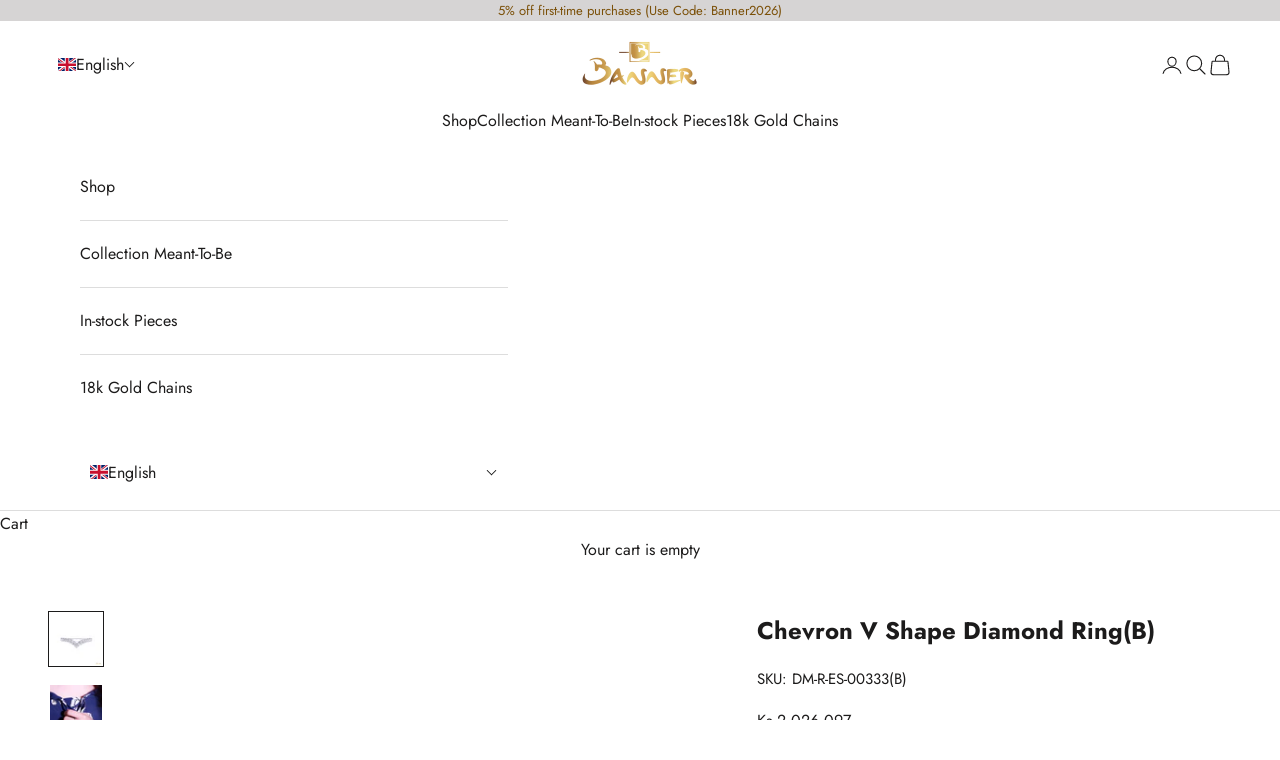

--- FILE ---
content_type: text/html; charset=utf-8
request_url: https://bannerjewellery.com/products/chevron-v-shape-diamond-ring
body_size: 28887
content:
<!doctype html>

<html class="no-js" lang="en" dir="ltr">
  <head>
    <meta charset="utf-8">
    <meta name="viewport" content="width=device-width, initial-scale=1.0, height=device-height, minimum-scale=1.0, maximum-scale=5.0">

    <title>Chevron V Shape Diamond Ring(B)</title><meta name="description" content="18k Gold"><link rel="canonical" href="https://bannerjewellery.com/products/chevron-v-shape-diamond-ring"><link rel="preconnect" href="https://fonts.shopifycdn.com" crossorigin><link rel="preload" href="//bannerjewellery.com/cdn/fonts/jost/jost_n4.d47a1b6347ce4a4c9f437608011273009d91f2b7.woff2" as="font" type="font/woff2" crossorigin><link rel="preload" href="//bannerjewellery.com/cdn/fonts/jost/jost_n4.d47a1b6347ce4a4c9f437608011273009d91f2b7.woff2" as="font" type="font/woff2" crossorigin><meta property="og:type" content="product">
  <meta property="og:title" content="Chevron V Shape Diamond Ring(B)">
  <meta property="product:price:amount" content="2,026,097.00">
  <meta property="product:price:currency" content="MMK"><meta property="og:image" content="http://bannerjewellery.com/cdn/shop/files/DM-R-ES-00333--1.jpg?v=1757586594&width=2048">
  <meta property="og:image:secure_url" content="https://bannerjewellery.com/cdn/shop/files/DM-R-ES-00333--1.jpg?v=1757586594&width=2048">
  <meta property="og:image:width" content="1800">
  <meta property="og:image:height" content="1800"><meta property="og:description" content="18k Gold"><meta property="og:url" content="https://bannerjewellery.com/products/chevron-v-shape-diamond-ring">
<meta property="og:site_name" content="BANNER GEMS AND JEWELLERY"><meta name="twitter:card" content="summary"><meta name="twitter:title" content="Chevron V Shape Diamond Ring(B)">
  <meta name="twitter:description" content="18k Gold"><meta name="twitter:image" content="https://bannerjewellery.com/cdn/shop/files/DM-R-ES-00333--1.jpg?crop=center&height=1200&v=1757586594&width=1200">
  <meta name="twitter:image:alt" content="">
  <script async crossorigin fetchpriority="high" src="/cdn/shopifycloud/importmap-polyfill/es-modules-shim.2.4.0.js"></script>
<script type="application/ld+json">
  {
    "@context": "https://schema.org",
    "@type": "Product",
    "productID": 6617069322330,
    "offers": [{
          "@type": "Offer",
          "name": "Chevron V Shape Diamond Ring(B)",
          "availability":"https://schema.org/InStock",
          "price": 2026097.0,
          "priceCurrency": "MMK",
          "priceValidUntil": "2026-02-06","sku": "DM-R-ES-00333(B)","hasMerchantReturnPolicy": {
              "merchantReturnLink": "https:\/\/bannerjewellery.com\/policies\/refund-policy"
            },"shippingDetails": {
              "shippingSettingsLink": "https:\/\/bannerjewellery.com\/policies\/shipping-policy"
            },"url": "https://bannerjewellery.com/products/chevron-v-shape-diamond-ring?variant=39502018510938"
        }
],"brand": {
      "@type": "Brand",
      "name": "BANNER GEMS AND JEWELLERY"
    },
    "name": "Chevron V Shape Diamond Ring(B)",
    "description": "18k Gold",
    "category": "Ring",
    "url": "https://bannerjewellery.com/products/chevron-v-shape-diamond-ring",
    "sku": "DM-R-ES-00333(B)","weight": {
      "@type": "QuantitativeValue",
      "unitCode": "kg",
      "value": 0.0
      },"image": {
      "@type": "ImageObject",
      "url": "https://bannerjewellery.com/cdn/shop/files/DM-R-ES-00333--1.jpg?v=1757586594&width=1024",
      "image": "https://bannerjewellery.com/cdn/shop/files/DM-R-ES-00333--1.jpg?v=1757586594&width=1024",
      "name": "",
      "width": "1024",
      "height": "1024"
    }
  }
  </script>



  <script type="application/ld+json">
  {
    "@context": "https://schema.org",
    "@type": "BreadcrumbList",
  "itemListElement": [{
      "@type": "ListItem",
      "position": 1,
      "name": "Home",
      "item": "https://bannerjewellery.com"
    },{
          "@type": "ListItem",
          "position": 2,
          "name": "Chevron V Shape Diamond Ring(B)",
          "item": "https://bannerjewellery.com/products/chevron-v-shape-diamond-ring"
        }]
  }
  </script>

<style>/* Typography (heading) */
  @font-face {
  font-family: Jost;
  font-weight: 400;
  font-style: normal;
  font-display: fallback;
  src: url("//bannerjewellery.com/cdn/fonts/jost/jost_n4.d47a1b6347ce4a4c9f437608011273009d91f2b7.woff2") format("woff2"),
       url("//bannerjewellery.com/cdn/fonts/jost/jost_n4.791c46290e672b3f85c3d1c651ef2efa3819eadd.woff") format("woff");
}

@font-face {
  font-family: Jost;
  font-weight: 400;
  font-style: italic;
  font-display: fallback;
  src: url("//bannerjewellery.com/cdn/fonts/jost/jost_i4.b690098389649750ada222b9763d55796c5283a5.woff2") format("woff2"),
       url("//bannerjewellery.com/cdn/fonts/jost/jost_i4.fd766415a47e50b9e391ae7ec04e2ae25e7e28b0.woff") format("woff");
}

/* Typography (body) */
  @font-face {
  font-family: Jost;
  font-weight: 400;
  font-style: normal;
  font-display: fallback;
  src: url("//bannerjewellery.com/cdn/fonts/jost/jost_n4.d47a1b6347ce4a4c9f437608011273009d91f2b7.woff2") format("woff2"),
       url("//bannerjewellery.com/cdn/fonts/jost/jost_n4.791c46290e672b3f85c3d1c651ef2efa3819eadd.woff") format("woff");
}

@font-face {
  font-family: Jost;
  font-weight: 400;
  font-style: italic;
  font-display: fallback;
  src: url("//bannerjewellery.com/cdn/fonts/jost/jost_i4.b690098389649750ada222b9763d55796c5283a5.woff2") format("woff2"),
       url("//bannerjewellery.com/cdn/fonts/jost/jost_i4.fd766415a47e50b9e391ae7ec04e2ae25e7e28b0.woff") format("woff");
}

@font-face {
  font-family: Jost;
  font-weight: 700;
  font-style: normal;
  font-display: fallback;
  src: url("//bannerjewellery.com/cdn/fonts/jost/jost_n7.921dc18c13fa0b0c94c5e2517ffe06139c3615a3.woff2") format("woff2"),
       url("//bannerjewellery.com/cdn/fonts/jost/jost_n7.cbfc16c98c1e195f46c536e775e4e959c5f2f22b.woff") format("woff");
}

@font-face {
  font-family: Jost;
  font-weight: 700;
  font-style: italic;
  font-display: fallback;
  src: url("//bannerjewellery.com/cdn/fonts/jost/jost_i7.d8201b854e41e19d7ed9b1a31fe4fe71deea6d3f.woff2") format("woff2"),
       url("//bannerjewellery.com/cdn/fonts/jost/jost_i7.eae515c34e26b6c853efddc3fc0c552e0de63757.woff") format("woff");
}

:root {
    /* Container */
    --container-max-width: 100%;
    --container-xxs-max-width: 27.5rem; /* 440px */
    --container-xs-max-width: 42.5rem; /* 680px */
    --container-sm-max-width: 61.25rem; /* 980px */
    --container-md-max-width: 71.875rem; /* 1150px */
    --container-lg-max-width: 78.75rem; /* 1260px */
    --container-xl-max-width: 85rem; /* 1360px */
    --container-gutter: 1.25rem;

    --section-vertical-spacing: 2.5rem;
    --section-vertical-spacing-tight:2.5rem;

    --section-stack-gap:2.25rem;
    --section-stack-gap-tight:2.25rem;

    /* Form settings */
    --form-gap: 1.25rem; /* Gap between fieldset and submit button */
    --fieldset-gap: 1rem; /* Gap between each form input within a fieldset */
    --form-control-gap: 0.625rem; /* Gap between input and label (ignored for floating label) */
    --checkbox-control-gap: 0.75rem; /* Horizontal gap between checkbox and its associated label */
    --input-padding-block: 0.65rem; /* Vertical padding for input, textarea and native select */
    --input-padding-inline: 0.8rem; /* Horizontal padding for input, textarea and native select */
    --checkbox-size: 0.875rem; /* Size (width and height) for checkbox */

    /* Other sizes */
    --sticky-area-height: calc(var(--announcement-bar-is-sticky, 0) * var(--announcement-bar-height, 0px) + var(--header-is-sticky, 0) * var(--header-is-visible, 1) * var(--header-height, 0px));

    /* RTL support */
    --transform-logical-flip: 1;
    --transform-origin-start: left;
    --transform-origin-end: right;

    /**
     * ---------------------------------------------------------------------
     * TYPOGRAPHY
     * ---------------------------------------------------------------------
     */

    /* Font properties */
    --heading-font-family: Jost, sans-serif;
    --heading-font-weight: 400;
    --heading-font-style: normal;
    --heading-text-transform: normal;
    --heading-letter-spacing: 0.01em;
    --text-font-family: Jost, sans-serif;
    --text-font-weight: 400;
    --text-font-style: normal;
    --text-letter-spacing: 0.0em;
    --button-font: var(--text-font-style) var(--text-font-weight) var(--text-sm) / 1.65 var(--text-font-family);
    --button-text-transform: uppercase;
    --button-letter-spacing: 0.18em;

    /* Font sizes */--text-heading-size-factor: 1.3;
    --text-h1: max(0.6875rem, clamp(1.375rem, 1.146341463414634rem + 0.975609756097561vw, 2rem) * var(--text-heading-size-factor));
    --text-h2: max(0.6875rem, clamp(1.25rem, 1.0670731707317074rem + 0.7804878048780488vw, 1.75rem) * var(--text-heading-size-factor));
    --text-h3: max(0.6875rem, clamp(1.125rem, 1.0335365853658536rem + 0.3902439024390244vw, 1.375rem) * var(--text-heading-size-factor));
    --text-h4: max(0.6875rem, clamp(1rem, 0.9542682926829268rem + 0.1951219512195122vw, 1.125rem) * var(--text-heading-size-factor));
    --text-h5: calc(0.875rem * var(--text-heading-size-factor));
    --text-h6: calc(0.75rem * var(--text-heading-size-factor));

    --text-xs: 0.75rem;
    --text-sm: 0.8125rem;
    --text-base: 0.875rem;
    --text-lg: 1.0rem;
    --text-xl: 1.25rem;

    /* Rounded variables (used for border radius) */
    --rounded-full: 9999px;
    --button-border-radius: 0.0rem;
    --input-border-radius: 0.0rem;

    /* Box shadow */
    --shadow-sm: 0 2px 8px rgb(0 0 0 / 0.05);
    --shadow: 0 5px 15px rgb(0 0 0 / 0.05);
    --shadow-md: 0 5px 30px rgb(0 0 0 / 0.05);
    --shadow-block: px px px rgb(var(--text-primary) / 0.0);

    /**
     * ---------------------------------------------------------------------
     * OTHER
     * ---------------------------------------------------------------------
     */

    --checkmark-svg-url: url(//bannerjewellery.com/cdn/shop/t/6/assets/checkmark.svg?v=77552481021870063511717333291);
    --cursor-zoom-in-svg-url: url(//bannerjewellery.com/cdn/shop/t/6/assets/cursor-zoom-in.svg?v=165101412073811708311717909178);
  }

  [dir="rtl"]:root {
    /* RTL support */
    --transform-logical-flip: -1;
    --transform-origin-start: right;
    --transform-origin-end: left;
  }

  @media screen and (min-width: 700px) {
    :root {
      /* Typography (font size) */
      --text-xs: 0.875rem;
      --text-sm: 0.9375rem;
      --text-base: 1.0rem;
      --text-lg: 1.125rem;
      --text-xl: 1.375rem;

      /* Spacing settings */
      --container-gutter: 2rem;
    }
  }

  @media screen and (min-width: 1000px) {
    :root {
      /* Spacing settings */
      --container-gutter: 3rem;

      --section-vertical-spacing: 4rem;
      --section-vertical-spacing-tight: 4rem;

      --section-stack-gap:3rem;
      --section-stack-gap-tight:3rem;
    }
  }:root {/* Overlay used for modal */
    --page-overlay: 0 0 0 / 0.4;

    /* We use the first scheme background as default */
    --page-background: ;

    /* Product colors */
    --on-sale-text: 227 44 43;
    --on-sale-badge-background: 227 44 43;
    --on-sale-badge-text: 255 255 255;
    --sold-out-badge-background: 239 239 239;
    --sold-out-badge-text: 0 0 0 / 0.65;
    --custom-badge-background: 28 28 28;
    --custom-badge-text: 255 255 255;
    --star-color: 28 28 28;

    /* Status colors */
    --success-background: 212 227 203;
    --success-text: 48 122 7;
    --warning-background: 253 241 224;
    --warning-text: 237 138 0;
    --error-background: 243 204 204;
    --error-text: 203 43 43;
  }.color-scheme--scheme-1 {
      /* Color settings */--accent: 210 164 85;
      --text-color: 28 27 27;
      --background: 255 255 255 / 1.0;
      --background-without-opacity: 255 255 255;
      --background-gradient: ;--border-color: 221 221 221;/* Button colors */
      --button-background: 210 164 85;
      --button-text-color: 255 255 255;

      /* Circled buttons */
      --circle-button-background: 210 164 85;
      --circle-button-text-color: 255 255 255;
    }.shopify-section:has(.section-spacing.color-scheme--bg-54922f2e920ba8346f6dc0fba343d673) + .shopify-section:has(.section-spacing.color-scheme--bg-54922f2e920ba8346f6dc0fba343d673:not(.bordered-section)) .section-spacing {
      padding-block-start: 0;
    }.color-scheme--scheme-2 {
      /* Color settings */--accent: 92 92 92;
      --text-color: 123 80 8;
      --background: 214 212 212 / 1.0;
      --background-without-opacity: 214 212 212;
      --background-gradient: ;--border-color: 200 192 181;/* Button colors */
      --button-background: 92 92 92;
      --button-text-color: 255 255 255;

      /* Circled buttons */
      --circle-button-background: 255 255 255;
      --circle-button-text-color: 28 27 27;
    }.shopify-section:has(.section-spacing.color-scheme--bg-a63e6d13f477e410f495ffdc5adcccb3) + .shopify-section:has(.section-spacing.color-scheme--bg-a63e6d13f477e410f495ffdc5adcccb3:not(.bordered-section)) .section-spacing {
      padding-block-start: 0;
    }.color-scheme--scheme-3 {
      /* Color settings */--accent: 255 255 255;
      --text-color: 255 255 255;
      --background: 28 28 28 / 1.0;
      --background-without-opacity: 28 28 28;
      --background-gradient: ;--border-color: 62 62 62;/* Button colors */
      --button-background: 255 255 255;
      --button-text-color: 28 28 28;

      /* Circled buttons */
      --circle-button-background: 255 255 255;
      --circle-button-text-color: 28 28 28;
    }.shopify-section:has(.section-spacing.color-scheme--bg-c1f8cb21047e4797e94d0969dc5d1e44) + .shopify-section:has(.section-spacing.color-scheme--bg-c1f8cb21047e4797e94d0969dc5d1e44:not(.bordered-section)) .section-spacing {
      padding-block-start: 0;
    }.color-scheme--scheme-4 {
      /* Color settings */--accent: 255 255 255;
      --text-color: 255 255 255;
      --background: 0 0 0 / 0.0;
      --background-without-opacity: 0 0 0;
      --background-gradient: ;--border-color: 255 255 255;/* Button colors */
      --button-background: 255 255 255;
      --button-text-color: 28 28 28;

      /* Circled buttons */
      --circle-button-background: 255 255 255;
      --circle-button-text-color: 28 28 28;
    }.shopify-section:has(.section-spacing.color-scheme--bg-3671eee015764974ee0aef1536023e0f) + .shopify-section:has(.section-spacing.color-scheme--bg-3671eee015764974ee0aef1536023e0f:not(.bordered-section)) .section-spacing {
      padding-block-start: 0;
    }.color-scheme--scheme-4335fba2-4c45-4443-8dde-035847d96d79 {
      /* Color settings */--accent: 210 164 85;
      --text-color: 28 27 27;
      --background: 252 251 249 / 1.0;
      --background-without-opacity: 252 251 249;
      --background-gradient: ;--border-color: 218 217 216;/* Button colors */
      --button-background: 210 164 85;
      --button-text-color: 255 255 255;

      /* Circled buttons */
      --circle-button-background: 210 164 85;
      --circle-button-text-color: 255 255 255;
    }.shopify-section:has(.section-spacing.color-scheme--bg-1ea777e7cca0f91633dbb2568c7c318c) + .shopify-section:has(.section-spacing.color-scheme--bg-1ea777e7cca0f91633dbb2568c7c318c:not(.bordered-section)) .section-spacing {
      padding-block-start: 0;
    }.color-scheme--scheme-b6c9372c-b1ac-4875-bda6-e6d125e23bef {
      /* Color settings */--accent: 210 164 85;
      --text-color: 28 27 27;
      --background: 255 255 255 / 1.0;
      --background-without-opacity: 255 255 255;
      --background-gradient: ;--border-color: 221 221 221;/* Button colors */
      --button-background: 210 164 85;
      --button-text-color: 255 255 255;

      /* Circled buttons */
      --circle-button-background: 210 164 85;
      --circle-button-text-color: 255 255 255;
    }.shopify-section:has(.section-spacing.color-scheme--bg-54922f2e920ba8346f6dc0fba343d673) + .shopify-section:has(.section-spacing.color-scheme--bg-54922f2e920ba8346f6dc0fba343d673:not(.bordered-section)) .section-spacing {
      padding-block-start: 0;
    }.color-scheme--dialog {
      /* Color settings */--accent: 210 164 85;
      --text-color: 28 27 27;
      --background: 255 255 255 / 1.0;
      --background-without-opacity: 255 255 255;
      --background-gradient: ;--border-color: 221 221 221;/* Button colors */
      --button-background: 210 164 85;
      --button-text-color: 255 255 255;

      /* Circled buttons */
      --circle-button-background: 210 164 85;
      --circle-button-text-color: 255 255 255;
    }
</style><script>
  document.documentElement.classList.replace('no-js', 'js');

  // This allows to expose several variables to the global scope, to be used in scripts
  window.themeVariables = {
    settings: {
      showPageTransition: false,
      pageType: "product",
      moneyFormat: "\u003cspan class=mw-price\u003eKs {{amount}}\u003c\/span\u003e",
      moneyWithCurrencyFormat: "\u003cspan class=mw-price\u003eKs {{amount}} MMK\u003c\/span\u003e",
      currencyCodeEnabled: false,
      cartType: "drawer",
      staggerMenuApparition: true
    },

    strings: {
      addToCartButton: "Add to cart",
      soldOutButton: "Sold out",
      preOrderButton: "Pre-order",
      unavailableButton: "Unavailable",
      addedToCart: "Added to your cart!",
      closeGallery: "Close gallery",
      zoomGallery: "Zoom picture",
      errorGallery: "Image cannot be loaded",
      soldOutBadge: "Sold out",
      discountBadge: "Save @@",
      sku: "SKU:",
      shippingEstimatorNoResults: "Sorry, we do not ship to your address.",
      shippingEstimatorOneResult: "There is one shipping rate for your address:",
      shippingEstimatorMultipleResults: "There are several shipping rates for your address:",
      shippingEstimatorError: "One or more error occurred while retrieving shipping rates:",
      next: "Next",
      previous: "Previous"
    },

    mediaQueries: {
      'sm': 'screen and (min-width: 700px)',
      'md': 'screen and (min-width: 1000px)',
      'lg': 'screen and (min-width: 1150px)',
      'xl': 'screen and (min-width: 1400px)',
      '2xl': 'screen and (min-width: 1600px)',
      'sm-max': 'screen and (max-width: 699px)',
      'md-max': 'screen and (max-width: 999px)',
      'lg-max': 'screen and (max-width: 1149px)',
      'xl-max': 'screen and (max-width: 1399px)',
      '2xl-max': 'screen and (max-width: 1599px)',
      'motion-safe': '(prefers-reduced-motion: no-preference)',
      'motion-reduce': '(prefers-reduced-motion: reduce)',
      'supports-hover': 'screen and (pointer: fine)',
      'supports-touch': 'screen and (hover: none)'
    }
  };</script><script>
      if (!(HTMLScriptElement.supports && HTMLScriptElement.supports('importmap'))) {
        const importMapPolyfill = document.createElement('script');
        importMapPolyfill.async = true;
        importMapPolyfill.src = "//bannerjewellery.com/cdn/shop/t/6/assets/es-module-shims.min.js?v=163628956881225179081717333276";

        document.head.appendChild(importMapPolyfill);
      }
    </script>

    <script type="importmap">{
        "imports": {
          "vendor": "//bannerjewellery.com/cdn/shop/t/6/assets/vendor.min.js?v=55120211853256353121717333276",
          "theme": "//bannerjewellery.com/cdn/shop/t/6/assets/theme.js?v=162116031717193761271720869685",
          "photoswipe": "//bannerjewellery.com/cdn/shop/t/6/assets/photoswipe.min.js?v=20290624223189769891717333276"
        }
      }
    </script>

    <script type="module" src="//bannerjewellery.com/cdn/shop/t/6/assets/vendor.min.js?v=55120211853256353121717333276"></script>
    <script type="module" src="//bannerjewellery.com/cdn/shop/t/6/assets/theme.js?v=162116031717193761271720869685"></script>

    <script>window.performance && window.performance.mark && window.performance.mark('shopify.content_for_header.start');</script><meta name="facebook-domain-verification" content="10qy20sg2opr3xaryme1caw5z9ez6p">
<meta name="facebook-domain-verification" content="2a8bqolj9hjatlcs755dijmm3fvsqn">
<meta name="google-site-verification" content="j_4cdgoQk_5rzPemsoPvSo0IzQ-CBPHh7bPjIUyGKU4">
<meta id="shopify-digital-wallet" name="shopify-digital-wallet" content="/26667417690/digital_wallets/dialog">
<link rel="alternate" hreflang="x-default" href="https://bannerjewellery.com/products/chevron-v-shape-diamond-ring">
<link rel="alternate" hreflang="en" href="https://bannerjewellery.com/products/chevron-v-shape-diamond-ring">
<link rel="alternate" hreflang="my" href="https://bannerjewellery.com/my/products/chevron-v-shape-diamond-ring">
<link rel="alternate" type="application/json+oembed" href="https://bannerjewellery.com/products/chevron-v-shape-diamond-ring.oembed">
<script async="async" src="/checkouts/internal/preloads.js?locale=en-MM"></script>
<script id="shopify-features" type="application/json">{"accessToken":"ab61eda273ec2132c153b02ffa0b732e","betas":["rich-media-storefront-analytics"],"domain":"bannerjewellery.com","predictiveSearch":true,"shopId":26667417690,"locale":"en"}</script>
<script>var Shopify = Shopify || {};
Shopify.shop = "banner-gems-and-jewellery.myshopify.com";
Shopify.locale = "en";
Shopify.currency = {"active":"MMK","rate":"1.0"};
Shopify.country = "MM";
Shopify.theme = {"name":"Prestige - Latest Version","id":168433680682,"schema_name":"Prestige","schema_version":"9.3.0","theme_store_id":855,"role":"main"};
Shopify.theme.handle = "null";
Shopify.theme.style = {"id":null,"handle":null};
Shopify.cdnHost = "bannerjewellery.com/cdn";
Shopify.routes = Shopify.routes || {};
Shopify.routes.root = "/";</script>
<script type="module">!function(o){(o.Shopify=o.Shopify||{}).modules=!0}(window);</script>
<script>!function(o){function n(){var o=[];function n(){o.push(Array.prototype.slice.apply(arguments))}return n.q=o,n}var t=o.Shopify=o.Shopify||{};t.loadFeatures=n(),t.autoloadFeatures=n()}(window);</script>
<script id="shop-js-analytics" type="application/json">{"pageType":"product"}</script>
<script defer="defer" async type="module" src="//bannerjewellery.com/cdn/shopifycloud/shop-js/modules/v2/client.init-shop-cart-sync_WVOgQShq.en.esm.js"></script>
<script defer="defer" async type="module" src="//bannerjewellery.com/cdn/shopifycloud/shop-js/modules/v2/chunk.common_C_13GLB1.esm.js"></script>
<script defer="defer" async type="module" src="//bannerjewellery.com/cdn/shopifycloud/shop-js/modules/v2/chunk.modal_CLfMGd0m.esm.js"></script>
<script type="module">
  await import("//bannerjewellery.com/cdn/shopifycloud/shop-js/modules/v2/client.init-shop-cart-sync_WVOgQShq.en.esm.js");
await import("//bannerjewellery.com/cdn/shopifycloud/shop-js/modules/v2/chunk.common_C_13GLB1.esm.js");
await import("//bannerjewellery.com/cdn/shopifycloud/shop-js/modules/v2/chunk.modal_CLfMGd0m.esm.js");

  window.Shopify.SignInWithShop?.initShopCartSync?.({"fedCMEnabled":true,"windoidEnabled":true});

</script>
<script>(function() {
  var isLoaded = false;
  function asyncLoad() {
    if (isLoaded) return;
    isLoaded = true;
    var urls = ["https:\/\/api.omegatheme.com\/facebook-chat\/facebook-chat.js?v=1640175784\u0026shop=banner-gems-and-jewellery.myshopify.com","https:\/\/way2enjoy.com\/shopify\/1\/countdowntimerbar\/proxy\/js\/pct.js?shop=banner-gems-and-jewellery.myshopify.com","https:\/\/sprt-mws-legacy-files.spur-i-t.com\/currencyautoswitcher\/source.js?mw_currencyautoswitcher_t=1635619419\u0026shop=banner-gems-and-jewellery.myshopify.com","\/\/www.powr.io\/powr.js?powr-token=banner-gems-and-jewellery.myshopify.com\u0026external-type=shopify\u0026shop=banner-gems-and-jewellery.myshopify.com"];
    for (var i = 0; i < urls.length; i++) {
      var s = document.createElement('script');
      s.type = 'text/javascript';
      s.async = true;
      s.src = urls[i];
      var x = document.getElementsByTagName('script')[0];
      x.parentNode.insertBefore(s, x);
    }
  };
  if(window.attachEvent) {
    window.attachEvent('onload', asyncLoad);
  } else {
    window.addEventListener('load', asyncLoad, false);
  }
})();</script>
<script id="__st">var __st={"a":26667417690,"offset":-18000,"reqid":"774838ce-5257-422a-85e2-c45c0ce7f908-1769535408","pageurl":"bannerjewellery.com\/products\/chevron-v-shape-diamond-ring","u":"10714fbd61bc","p":"product","rtyp":"product","rid":6617069322330};</script>
<script>window.ShopifyPaypalV4VisibilityTracking = true;</script>
<script id="captcha-bootstrap">!function(){'use strict';const t='contact',e='account',n='new_comment',o=[[t,t],['blogs',n],['comments',n],[t,'customer']],c=[[e,'customer_login'],[e,'guest_login'],[e,'recover_customer_password'],[e,'create_customer']],r=t=>t.map((([t,e])=>`form[action*='/${t}']:not([data-nocaptcha='true']) input[name='form_type'][value='${e}']`)).join(','),a=t=>()=>t?[...document.querySelectorAll(t)].map((t=>t.form)):[];function s(){const t=[...o],e=r(t);return a(e)}const i='password',u='form_key',d=['recaptcha-v3-token','g-recaptcha-response','h-captcha-response',i],f=()=>{try{return window.sessionStorage}catch{return}},m='__shopify_v',_=t=>t.elements[u];function p(t,e,n=!1){try{const o=window.sessionStorage,c=JSON.parse(o.getItem(e)),{data:r}=function(t){const{data:e,action:n}=t;return t[m]||n?{data:e,action:n}:{data:t,action:n}}(c);for(const[e,n]of Object.entries(r))t.elements[e]&&(t.elements[e].value=n);n&&o.removeItem(e)}catch(o){console.error('form repopulation failed',{error:o})}}const l='form_type',E='cptcha';function T(t){t.dataset[E]=!0}const w=window,h=w.document,L='Shopify',v='ce_forms',y='captcha';let A=!1;((t,e)=>{const n=(g='f06e6c50-85a8-45c8-87d0-21a2b65856fe',I='https://cdn.shopify.com/shopifycloud/storefront-forms-hcaptcha/ce_storefront_forms_captcha_hcaptcha.v1.5.2.iife.js',D={infoText:'Protected by hCaptcha',privacyText:'Privacy',termsText:'Terms'},(t,e,n)=>{const o=w[L][v],c=o.bindForm;if(c)return c(t,g,e,D).then(n);var r;o.q.push([[t,g,e,D],n]),r=I,A||(h.body.append(Object.assign(h.createElement('script'),{id:'captcha-provider',async:!0,src:r})),A=!0)});var g,I,D;w[L]=w[L]||{},w[L][v]=w[L][v]||{},w[L][v].q=[],w[L][y]=w[L][y]||{},w[L][y].protect=function(t,e){n(t,void 0,e),T(t)},Object.freeze(w[L][y]),function(t,e,n,w,h,L){const[v,y,A,g]=function(t,e,n){const i=e?o:[],u=t?c:[],d=[...i,...u],f=r(d),m=r(i),_=r(d.filter((([t,e])=>n.includes(e))));return[a(f),a(m),a(_),s()]}(w,h,L),I=t=>{const e=t.target;return e instanceof HTMLFormElement?e:e&&e.form},D=t=>v().includes(t);t.addEventListener('submit',(t=>{const e=I(t);if(!e)return;const n=D(e)&&!e.dataset.hcaptchaBound&&!e.dataset.recaptchaBound,o=_(e),c=g().includes(e)&&(!o||!o.value);(n||c)&&t.preventDefault(),c&&!n&&(function(t){try{if(!f())return;!function(t){const e=f();if(!e)return;const n=_(t);if(!n)return;const o=n.value;o&&e.removeItem(o)}(t);const e=Array.from(Array(32),(()=>Math.random().toString(36)[2])).join('');!function(t,e){_(t)||t.append(Object.assign(document.createElement('input'),{type:'hidden',name:u})),t.elements[u].value=e}(t,e),function(t,e){const n=f();if(!n)return;const o=[...t.querySelectorAll(`input[type='${i}']`)].map((({name:t})=>t)),c=[...d,...o],r={};for(const[a,s]of new FormData(t).entries())c.includes(a)||(r[a]=s);n.setItem(e,JSON.stringify({[m]:1,action:t.action,data:r}))}(t,e)}catch(e){console.error('failed to persist form',e)}}(e),e.submit())}));const S=(t,e)=>{t&&!t.dataset[E]&&(n(t,e.some((e=>e===t))),T(t))};for(const o of['focusin','change'])t.addEventListener(o,(t=>{const e=I(t);D(e)&&S(e,y())}));const B=e.get('form_key'),M=e.get(l),P=B&&M;t.addEventListener('DOMContentLoaded',(()=>{const t=y();if(P)for(const e of t)e.elements[l].value===M&&p(e,B);[...new Set([...A(),...v().filter((t=>'true'===t.dataset.shopifyCaptcha))])].forEach((e=>S(e,t)))}))}(h,new URLSearchParams(w.location.search),n,t,e,['guest_login'])})(!1,!0)}();</script>
<script integrity="sha256-4kQ18oKyAcykRKYeNunJcIwy7WH5gtpwJnB7kiuLZ1E=" data-source-attribution="shopify.loadfeatures" defer="defer" src="//bannerjewellery.com/cdn/shopifycloud/storefront/assets/storefront/load_feature-a0a9edcb.js" crossorigin="anonymous"></script>
<script data-source-attribution="shopify.dynamic_checkout.dynamic.init">var Shopify=Shopify||{};Shopify.PaymentButton=Shopify.PaymentButton||{isStorefrontPortableWallets:!0,init:function(){window.Shopify.PaymentButton.init=function(){};var t=document.createElement("script");t.src="https://bannerjewellery.com/cdn/shopifycloud/portable-wallets/latest/portable-wallets.en.js",t.type="module",document.head.appendChild(t)}};
</script>
<script data-source-attribution="shopify.dynamic_checkout.buyer_consent">
  function portableWalletsHideBuyerConsent(e){var t=document.getElementById("shopify-buyer-consent"),n=document.getElementById("shopify-subscription-policy-button");t&&n&&(t.classList.add("hidden"),t.setAttribute("aria-hidden","true"),n.removeEventListener("click",e))}function portableWalletsShowBuyerConsent(e){var t=document.getElementById("shopify-buyer-consent"),n=document.getElementById("shopify-subscription-policy-button");t&&n&&(t.classList.remove("hidden"),t.removeAttribute("aria-hidden"),n.addEventListener("click",e))}window.Shopify?.PaymentButton&&(window.Shopify.PaymentButton.hideBuyerConsent=portableWalletsHideBuyerConsent,window.Shopify.PaymentButton.showBuyerConsent=portableWalletsShowBuyerConsent);
</script>
<script>
  function portableWalletsCleanup(e){e&&e.src&&console.error("Failed to load portable wallets script "+e.src);var t=document.querySelectorAll("shopify-accelerated-checkout .shopify-payment-button__skeleton, shopify-accelerated-checkout-cart .wallet-cart-button__skeleton"),e=document.getElementById("shopify-buyer-consent");for(let e=0;e<t.length;e++)t[e].remove();e&&e.remove()}function portableWalletsNotLoadedAsModule(e){e instanceof ErrorEvent&&"string"==typeof e.message&&e.message.includes("import.meta")&&"string"==typeof e.filename&&e.filename.includes("portable-wallets")&&(window.removeEventListener("error",portableWalletsNotLoadedAsModule),window.Shopify.PaymentButton.failedToLoad=e,"loading"===document.readyState?document.addEventListener("DOMContentLoaded",window.Shopify.PaymentButton.init):window.Shopify.PaymentButton.init())}window.addEventListener("error",portableWalletsNotLoadedAsModule);
</script>

<script type="module" src="https://bannerjewellery.com/cdn/shopifycloud/portable-wallets/latest/portable-wallets.en.js" onError="portableWalletsCleanup(this)" crossorigin="anonymous"></script>
<script nomodule>
  document.addEventListener("DOMContentLoaded", portableWalletsCleanup);
</script>

<link id="shopify-accelerated-checkout-styles" rel="stylesheet" media="screen" href="https://bannerjewellery.com/cdn/shopifycloud/portable-wallets/latest/accelerated-checkout-backwards-compat.css" crossorigin="anonymous">
<style id="shopify-accelerated-checkout-cart">
        #shopify-buyer-consent {
  margin-top: 1em;
  display: inline-block;
  width: 100%;
}

#shopify-buyer-consent.hidden {
  display: none;
}

#shopify-subscription-policy-button {
  background: none;
  border: none;
  padding: 0;
  text-decoration: underline;
  font-size: inherit;
  cursor: pointer;
}

#shopify-subscription-policy-button::before {
  box-shadow: none;
}

      </style>

<script>window.performance && window.performance.mark && window.performance.mark('shopify.content_for_header.end');</script>
<link href="//bannerjewellery.com/cdn/shop/t/6/assets/theme.css?v=141798714953999545531728410962" rel="stylesheet" type="text/css" media="all" /><!-- Swiper CSS -->
    <link href="//bannerjewellery.com/cdn/shop/t/6/assets/swiper-bundle.min.css?v=23750712199194620351720268512" rel="stylesheet" type="text/css" media="all" />
    <style>
            .swiper {
              width: 100%;
              height: 100%;
            }
        
        .swiper-slide {
              text-align: center;
              font-size: 18px;
              background: #fff;
              display: flex;
              justify-content: center;
              align-items: center;
            }
        
        .swiper-slide img {
              display: block;
              width: 100%;
              height: 100%;
              object-fit: cover;
            }
    </style>
  <!-- BEGIN app block: shopify://apps/t-lab-ai-language-translate/blocks/language_switcher/b5b83690-efd4-434d-8c6a-a5cef4019faf --><!-- BEGIN app snippet: switcher_styling -->

<link href="//cdn.shopify.com/extensions/019bb762-7264-7b99-8d86-32684349d784/content-translation-297/assets/advanced-switcher.css" rel="stylesheet" type="text/css" media="all" />

<style>
  .tl-switcher-container.tl-custom-position {
    border-width: 1px;
    border-style: solid;
    border-color: #000000;
    background-color: #ffffff;
  }

  .tl-custom-position.top-right {
    top: 55px;
    right: 20px;
    bottom: auto;
    left: auto;
  }

  .tl-custom-position.top-left {
    top: 55px;
    right: auto;
    bottom: auto;
    left: 20px;
  }

  .tl-custom-position.bottom-left {
    position: fixed;
    top: auto;
    right: auto;
    bottom: 20px;
    left: 20px;
  }

  .tl-custom-position.bottom-right {
    position: fixed;
    top: auto;
    right: 20px;
    bottom: 20px;
    left: auto;
  }

  .tl-custom-position > div {
    font-size: 16px;
    color: #5c5c5c;
  }

  .tl-custom-position .tl-label {
    color: #5c5c5c;
  }

  .tl-dropdown,
  .tl-overlay,
  .tl-options {
    display: none;
  }

  .tl-dropdown.bottom-right,
  .tl-dropdown.bottom-left {
    bottom: 100%;
    top: auto;
  }

  .tl-dropdown.top-right,
  .tl-dropdown.bottom-right {
    right: 0;
    left: auto;
  }

  .tl-options.bottom-right,
  .tl-options.bottom-left {
    bottom: 100%;
    top: auto;
  }

  .tl-options.top-right,
  .tl-options.bottom-right {
    right: 0;
    left: auto;
  }

  div:not(.tl-inner) > .tl-switcher .tl-select,
  div.tl-selections {
    border-width: 0px;
  }

  

  
  .tl-select {
font-size: 16px;
}
  
</style>
<!-- END app snippet -->

<script type="text/template" id="tl-switcher-template">
  <div class="tl-switcher-container hidden ">
    
        <!-- BEGIN app snippet: language_form --><div class="tl-switcher tl-language"><form method="post" action="/localization" id="localization_form" accept-charset="UTF-8" class="shopify-localization-form" enctype="multipart/form-data"><input type="hidden" name="form_type" value="localization" /><input type="hidden" name="utf8" value="✓" /><input type="hidden" name="_method" value="put" /><input type="hidden" name="return_to" value="/products/chevron-v-shape-diamond-ring" />
    <div class="tl-select">
      
          <img
            class="tl-flag"
            loading="lazy"
            width="20"
            height="18"
            alt="Language switcher country flag for English"
            src="https://cdn.shopify.com/extensions/019bb762-7264-7b99-8d86-32684349d784/content-translation-297/assets/gb.svg"
          >
            <span class="tl-label tl-name">English</span>
      
    </div>
    <ul class="tl-options " role="list">
      
          <li
            class="tl-option active"
            data-value="en"
          >
              <img
                class="tl-flag"
                loading="lazy"
                width="20"
                height="18"
                alt="Language dropdown option country flag for English"
                src="https://cdn.shopify.com/extensions/019bb762-7264-7b99-8d86-32684349d784/content-translation-297/assets/gb.svg"
              >
                <span class="tl-label tl-name" for="English">English</span>
          </li>
          <li
            class="tl-option "
            data-value="my"
          >
              <img
                class="tl-flag"
                loading="lazy"
                width="20"
                height="18"
                alt="Language dropdown option country flag for မြန်မာ"
                src="https://cdn.shopify.com/extensions/019bb762-7264-7b99-8d86-32684349d784/content-translation-297/assets/mm.svg"
              >
                <span class="tl-label tl-name" for="မြန်မာ">မြန်မာ</span>
          </li>
      
    </ul>
    <input type="hidden" name="country_code" value="MM">
    <input type="hidden" name="language_code" value="en"></form>
</div>
<!-- END app snippet -->

      
    <!-- BEGIN app snippet: language_form2 --><div class="tl-languages-unwrap" style="display: none;"><form method="post" action="/localization" id="localization_form" accept-charset="UTF-8" class="shopify-localization-form" enctype="multipart/form-data"><input type="hidden" name="form_type" value="localization" /><input type="hidden" name="utf8" value="✓" /><input type="hidden" name="_method" value="put" /><input type="hidden" name="return_to" value="/products/chevron-v-shape-diamond-ring" />
    <ul class="tl-options" role="list">
      
          <li
            class="tl-option active"
            data-value="en"
          >
                <span class="tl-label tl-name" for="English">English</span>
          </li>
          <li
            class="tl-option "
            data-value="my"
          >
                <span class="tl-label tl-name" for="မြန်မာ">မြန်မာ</span>
          </li>
      
    </ul>
    <input type="hidden" name="country_code" value="MM">
    <input type="hidden" name="language_code" value="en"></form>
</div>
<!-- END app snippet -->
  </div>
</script>

<!-- BEGIN app snippet: switcher_init_script --><script>
  "use strict";
  (()=>{let s="tlSwitcherReady",l="hidden";function c(i,r,t=0){var e=i.map(function(e){return document.querySelector(e)});if(e.every(function(e){return!!e}))r(e);else{let e=new MutationObserver(function(e,t){var n=i.map(function(e){return document.querySelector(e)});n.every(function(e){return!!e})&&(t.disconnect(),r(n))});e.observe(document.documentElement,{childList:!0,subtree:!0}),0<t&&setTimeout(function(){e.disconnect()},t)}}let a=function(c,a){return function(t){var n=t[0],i=t[1];if(n&&i){var r=n.cloneNode(!0);let e=!1;switch(a){case"before":var o=i.parentElement;o&&(o.insertBefore(r,i),e=!0);break;case"after":o=i.parentElement;o&&(o.insertBefore(r,i.nextSibling),e=!0);break;case"in-element-prepend":o=i.firstChild;i.insertBefore(r,o),e=!0;break;case"in-element":i.appendChild(r),e=!0}e&&(r instanceof HTMLElement&&(r.classList.add(c),r.classList.remove(l)),t=new CustomEvent(s,{detail:{switcherElement:r}}),document.dispatchEvent(t))}}};function r(e){switch(e.switcherPosition){case"header":t=e.switcherPrototypeSelector,i=e.headerRelativePosition,r=e.mobileRefElement,o=e.mobileRelativePosition,(n=e.headerRefElement)&&n.split(",").map(e=>e.trim()).filter(Boolean).forEach(e=>{c([t,e],a("desktop",i),3e3)}),r&&r.split(",").map(e=>e.trim()).filter(Boolean).forEach(e=>{c([t,e],a("mobile",o))});break;case"custom":n=e.switcherPrototypeSelector,(n=document.querySelector(n))&&(n.classList.add("tl-custom-position"),n.classList.remove(l),n=new CustomEvent(s,{detail:{switcherElement:n}}),document.dispatchEvent(n))}var t,n,i,r,o}void 0===window.TranslationLab&&(window.TranslationLab={}),window.TranslationLab.Switcher={configure:function(i){c(["body"],e=>{var t,n=document.getElementById("tl-switcher-template");n&&((t=document.createElement("div")).innerHTML=n.innerHTML,n=t.querySelector(".tl-switcher-container"))&&(t=n.cloneNode(!0),e[0])&&e[0].appendChild(t),r(i)})}}})();
</script><!-- END app snippet -->

<script>
  (function () {

    var enabledShopCurrenciesJson = '[{"name":"Myanmar Kyat","iso_code":"MMK","symbol":"K"}]';
    var availableCountriesJson = '[{"name":"Myanmar (Burma)","iso_code":"MM","currency_code":"MMK"}]';

    if (typeof window.TranslationLab === 'undefined') {
      window.TranslationLab = {};
    }

    window.TranslationLab.CurrencySettings = {
      themeMoneyFormat: "\u003cspan class=mw-price\u003eKs {{amount}}\u003c\/span\u003e",
      themeMoneyWithCurrencyFormat: "\u003cspan class=mw-price\u003eKs {{amount}} MMK\u003c\/span\u003e",
      format: 'money_with_currency_format',
      isRtl: false
    };

    window.TranslationLab.switcherSettings = {
      switcherMode: 'language',
      labelType: 'language-name',
      showFlags: true,
      useSwitcherIcon: false,
      imgFileTemplate: 'https://cdn.shopify.com/extensions/019bb762-7264-7b99-8d86-32684349d784/content-translation-297/assets/[country-code].svg',

      isModal: false,

      currencyFormatClass: 'span.money, span.tlab-currency-format, .price-item, .price, .price-sale, .price-compare, .product__price, .product__price--sale, .product__price--old, .jsPrice',
      shopCurrencyCode: "MMK" || "MMK",

      langCurrencies: null,

      currentLocale: 'en',
      languageList: JSON.parse("[{\r\n\"name\": \"English\",\r\n\"endonym_name\": \"English\",\r\n\"iso_code\": \"en\",\r\n\"display_code\": \"en\",\r\n\"primary\": true,\"flag\": \"https:\/\/cdn.shopify.com\/extensions\/019bb762-7264-7b99-8d86-32684349d784\/content-translation-297\/assets\/gb.svg\",\r\n\"region\": null,\r\n\"regions\": null,\r\n\"root_url\": \"\\\/\"\r\n},{\r\n\"name\": \"Burmese\",\r\n\"endonym_name\": \"မြန်မာ\",\r\n\"iso_code\": \"my\",\r\n\"display_code\": \"my\",\r\n\"primary\": false,\"flag\": \"https:\/\/cdn.shopify.com\/extensions\/019bb762-7264-7b99-8d86-32684349d784\/content-translation-297\/assets\/mm.svg\",\r\n\"region\": null,\r\n\"regions\": null,\r\n\"root_url\": \"\\\/my\"\r\n}]"),

      currentCountry: 'MM',
      availableCountries: JSON.parse(availableCountriesJson),

      enabledShopCurrencies: JSON.parse(enabledShopCurrenciesJson),

      addNoRedirect: false,
      addLanguageCode: false,
    };

    function getShopifyThemeName() {
      if (window.Shopify && window.Shopify.theme && window.Shopify.theme.name) {
        return window.Shopify.theme.name.toLowerCase();
      }
      return null;
    }

    function find(collection, predicate) {
      for (var i = 0; i < collection.length; i++) {
        if (predicate(collection[i])) {
          return collection[i];
        }
      }
      return null;
    }

    function getCurrenciesForLanguage(languageCode, languageCurrencies, defaultCurrencyCode) {
      if (!languageCode || !languageCurrencies) {
        return {
          languageCode: '',
          currencies: [{ code: defaultCurrencyCode }]
        };
      }
      const langCodePart = languageCode.split('-')[0];
      const langCurrencyMapping = find(languageCurrencies, function(x) { return x.languageCode === languageCode || x.languageCode === langCodePart; });
      const defaultCurrenciesForLanguage = {
        languageCode: languageCode,
        currencies: [{ code: defaultCurrencyCode }]
      };
      return langCurrencyMapping ?? defaultCurrenciesForLanguage;
    }

    function findCurrencyForLanguage(langCurrencies, languageCode, currencyCode, defaultCurrencyCode) {
      if (!languageCode) return null
      const langCurrencyMapping = getCurrenciesForLanguage(languageCode, langCurrencies, defaultCurrencyCode);
      if (!currencyCode)  return langCurrencyMapping.currencies[0];
      const currency = find(langCurrencyMapping.currencies, function(currency) { return currency.code === currencyCode; });
      if (!currency) return langCurrencyMapping.currencies[0];
      return currency;
    }

    function getCurrentCurrencyCode(languageCurrencies, language, shopCurrencyCode) {
      const queryParamCurrencyCode = getQueryParam('currency');
      if (queryParamCurrencyCode) {
        window.TranslationLab.currencyCookie.write(queryParamCurrencyCode.toUpperCase());
        deleteQueryParam('currency');
      }

      const savedCurrencyCode = window.TranslationLab.currencyCookie.read() ?? null;
      const currencyForCurrentLanguage = findCurrencyForLanguage(languageCurrencies, language.iso_code, savedCurrencyCode, shopCurrencyCode);
      return currencyForCurrentLanguage ? currencyForCurrentLanguage.code : shopCurrencyCode;
    }

    function getQueryParam(param) {
      const queryString = window.location.search;
      const urlParams = new URLSearchParams(queryString);
      const paramValue = urlParams.get(param);
      return paramValue;
    }

    function deleteQueryParam(param) {
      const url = new URL(window.location.href);
      url.searchParams.delete(param);
      window.history.replaceState({}, '', url.toString());
    }

    window.TranslationLab.currencyCookie = {
        name: 'translation-lab-currency',
        write: function (currency) {
            window.localStorage.setItem(this.name, currency);
        },
        read: function () {
            return window.localStorage.getItem(this.name);
        },
        destroy: function () {
            window.localStorage.removeItem(this.name);
        }
    }

    window.TranslationLab.currencyService = {
      getCurrenciesForLanguage: getCurrenciesForLanguage,
      findCurrencyForLanguage: findCurrencyForLanguage,
      getCurrentCurrencyCode: getCurrentCurrencyCode
    }

    var switcherOptions = {
      shopifyThemeName: getShopifyThemeName(),
      switcherPrototypeSelector: '.tl-switcher-container.hidden',
      switcherPosition: 'header',
      headerRefElement: '.header__logo',
      headerRelativePosition: 'before',
      mobileRefElement: '.header-sidebar__footer',
      mobileRelativePosition: 'in-element',
    };

    window.TranslationLab.Switcher.configure(switcherOptions);

  })();
</script>



<script defer="defer" src="https://cdn.shopify.com/extensions/019bb762-7264-7b99-8d86-32684349d784/content-translation-297/assets/advanced-switcher.js" type="text/javascript"></script>


<!-- END app block --><link href="https://monorail-edge.shopifysvc.com" rel="dns-prefetch">
<script>(function(){if ("sendBeacon" in navigator && "performance" in window) {try {var session_token_from_headers = performance.getEntriesByType('navigation')[0].serverTiming.find(x => x.name == '_s').description;} catch {var session_token_from_headers = undefined;}var session_cookie_matches = document.cookie.match(/_shopify_s=([^;]*)/);var session_token_from_cookie = session_cookie_matches && session_cookie_matches.length === 2 ? session_cookie_matches[1] : "";var session_token = session_token_from_headers || session_token_from_cookie || "";function handle_abandonment_event(e) {var entries = performance.getEntries().filter(function(entry) {return /monorail-edge.shopifysvc.com/.test(entry.name);});if (!window.abandonment_tracked && entries.length === 0) {window.abandonment_tracked = true;var currentMs = Date.now();var navigation_start = performance.timing.navigationStart;var payload = {shop_id: 26667417690,url: window.location.href,navigation_start,duration: currentMs - navigation_start,session_token,page_type: "product"};window.navigator.sendBeacon("https://monorail-edge.shopifysvc.com/v1/produce", JSON.stringify({schema_id: "online_store_buyer_site_abandonment/1.1",payload: payload,metadata: {event_created_at_ms: currentMs,event_sent_at_ms: currentMs}}));}}window.addEventListener('pagehide', handle_abandonment_event);}}());</script>
<script id="web-pixels-manager-setup">(function e(e,d,r,n,o){if(void 0===o&&(o={}),!Boolean(null===(a=null===(i=window.Shopify)||void 0===i?void 0:i.analytics)||void 0===a?void 0:a.replayQueue)){var i,a;window.Shopify=window.Shopify||{};var t=window.Shopify;t.analytics=t.analytics||{};var s=t.analytics;s.replayQueue=[],s.publish=function(e,d,r){return s.replayQueue.push([e,d,r]),!0};try{self.performance.mark("wpm:start")}catch(e){}var l=function(){var e={modern:/Edge?\/(1{2}[4-9]|1[2-9]\d|[2-9]\d{2}|\d{4,})\.\d+(\.\d+|)|Firefox\/(1{2}[4-9]|1[2-9]\d|[2-9]\d{2}|\d{4,})\.\d+(\.\d+|)|Chrom(ium|e)\/(9{2}|\d{3,})\.\d+(\.\d+|)|(Maci|X1{2}).+ Version\/(15\.\d+|(1[6-9]|[2-9]\d|\d{3,})\.\d+)([,.]\d+|)( \(\w+\)|)( Mobile\/\w+|) Safari\/|Chrome.+OPR\/(9{2}|\d{3,})\.\d+\.\d+|(CPU[ +]OS|iPhone[ +]OS|CPU[ +]iPhone|CPU IPhone OS|CPU iPad OS)[ +]+(15[._]\d+|(1[6-9]|[2-9]\d|\d{3,})[._]\d+)([._]\d+|)|Android:?[ /-](13[3-9]|1[4-9]\d|[2-9]\d{2}|\d{4,})(\.\d+|)(\.\d+|)|Android.+Firefox\/(13[5-9]|1[4-9]\d|[2-9]\d{2}|\d{4,})\.\d+(\.\d+|)|Android.+Chrom(ium|e)\/(13[3-9]|1[4-9]\d|[2-9]\d{2}|\d{4,})\.\d+(\.\d+|)|SamsungBrowser\/([2-9]\d|\d{3,})\.\d+/,legacy:/Edge?\/(1[6-9]|[2-9]\d|\d{3,})\.\d+(\.\d+|)|Firefox\/(5[4-9]|[6-9]\d|\d{3,})\.\d+(\.\d+|)|Chrom(ium|e)\/(5[1-9]|[6-9]\d|\d{3,})\.\d+(\.\d+|)([\d.]+$|.*Safari\/(?![\d.]+ Edge\/[\d.]+$))|(Maci|X1{2}).+ Version\/(10\.\d+|(1[1-9]|[2-9]\d|\d{3,})\.\d+)([,.]\d+|)( \(\w+\)|)( Mobile\/\w+|) Safari\/|Chrome.+OPR\/(3[89]|[4-9]\d|\d{3,})\.\d+\.\d+|(CPU[ +]OS|iPhone[ +]OS|CPU[ +]iPhone|CPU IPhone OS|CPU iPad OS)[ +]+(10[._]\d+|(1[1-9]|[2-9]\d|\d{3,})[._]\d+)([._]\d+|)|Android:?[ /-](13[3-9]|1[4-9]\d|[2-9]\d{2}|\d{4,})(\.\d+|)(\.\d+|)|Mobile Safari.+OPR\/([89]\d|\d{3,})\.\d+\.\d+|Android.+Firefox\/(13[5-9]|1[4-9]\d|[2-9]\d{2}|\d{4,})\.\d+(\.\d+|)|Android.+Chrom(ium|e)\/(13[3-9]|1[4-9]\d|[2-9]\d{2}|\d{4,})\.\d+(\.\d+|)|Android.+(UC? ?Browser|UCWEB|U3)[ /]?(15\.([5-9]|\d{2,})|(1[6-9]|[2-9]\d|\d{3,})\.\d+)\.\d+|SamsungBrowser\/(5\.\d+|([6-9]|\d{2,})\.\d+)|Android.+MQ{2}Browser\/(14(\.(9|\d{2,})|)|(1[5-9]|[2-9]\d|\d{3,})(\.\d+|))(\.\d+|)|K[Aa][Ii]OS\/(3\.\d+|([4-9]|\d{2,})\.\d+)(\.\d+|)/},d=e.modern,r=e.legacy,n=navigator.userAgent;return n.match(d)?"modern":n.match(r)?"legacy":"unknown"}(),u="modern"===l?"modern":"legacy",c=(null!=n?n:{modern:"",legacy:""})[u],f=function(e){return[e.baseUrl,"/wpm","/b",e.hashVersion,"modern"===e.buildTarget?"m":"l",".js"].join("")}({baseUrl:d,hashVersion:r,buildTarget:u}),m=function(e){var d=e.version,r=e.bundleTarget,n=e.surface,o=e.pageUrl,i=e.monorailEndpoint;return{emit:function(e){var a=e.status,t=e.errorMsg,s=(new Date).getTime(),l=JSON.stringify({metadata:{event_sent_at_ms:s},events:[{schema_id:"web_pixels_manager_load/3.1",payload:{version:d,bundle_target:r,page_url:o,status:a,surface:n,error_msg:t},metadata:{event_created_at_ms:s}}]});if(!i)return console&&console.warn&&console.warn("[Web Pixels Manager] No Monorail endpoint provided, skipping logging."),!1;try{return self.navigator.sendBeacon.bind(self.navigator)(i,l)}catch(e){}var u=new XMLHttpRequest;try{return u.open("POST",i,!0),u.setRequestHeader("Content-Type","text/plain"),u.send(l),!0}catch(e){return console&&console.warn&&console.warn("[Web Pixels Manager] Got an unhandled error while logging to Monorail."),!1}}}}({version:r,bundleTarget:l,surface:e.surface,pageUrl:self.location.href,monorailEndpoint:e.monorailEndpoint});try{o.browserTarget=l,function(e){var d=e.src,r=e.async,n=void 0===r||r,o=e.onload,i=e.onerror,a=e.sri,t=e.scriptDataAttributes,s=void 0===t?{}:t,l=document.createElement("script"),u=document.querySelector("head"),c=document.querySelector("body");if(l.async=n,l.src=d,a&&(l.integrity=a,l.crossOrigin="anonymous"),s)for(var f in s)if(Object.prototype.hasOwnProperty.call(s,f))try{l.dataset[f]=s[f]}catch(e){}if(o&&l.addEventListener("load",o),i&&l.addEventListener("error",i),u)u.appendChild(l);else{if(!c)throw new Error("Did not find a head or body element to append the script");c.appendChild(l)}}({src:f,async:!0,onload:function(){if(!function(){var e,d;return Boolean(null===(d=null===(e=window.Shopify)||void 0===e?void 0:e.analytics)||void 0===d?void 0:d.initialized)}()){var d=window.webPixelsManager.init(e)||void 0;if(d){var r=window.Shopify.analytics;r.replayQueue.forEach((function(e){var r=e[0],n=e[1],o=e[2];d.publishCustomEvent(r,n,o)})),r.replayQueue=[],r.publish=d.publishCustomEvent,r.visitor=d.visitor,r.initialized=!0}}},onerror:function(){return m.emit({status:"failed",errorMsg:"".concat(f," has failed to load")})},sri:function(e){var d=/^sha384-[A-Za-z0-9+/=]+$/;return"string"==typeof e&&d.test(e)}(c)?c:"",scriptDataAttributes:o}),m.emit({status:"loading"})}catch(e){m.emit({status:"failed",errorMsg:(null==e?void 0:e.message)||"Unknown error"})}}})({shopId: 26667417690,storefrontBaseUrl: "https://bannerjewellery.com",extensionsBaseUrl: "https://extensions.shopifycdn.com/cdn/shopifycloud/web-pixels-manager",monorailEndpoint: "https://monorail-edge.shopifysvc.com/unstable/produce_batch",surface: "storefront-renderer",enabledBetaFlags: ["2dca8a86"],webPixelsConfigList: [{"id":"314638634","configuration":"{\"pixel_id\":\"227032622160658\",\"pixel_type\":\"facebook_pixel\",\"metaapp_system_user_token\":\"-\"}","eventPayloadVersion":"v1","runtimeContext":"OPEN","scriptVersion":"ca16bc87fe92b6042fbaa3acc2fbdaa6","type":"APP","apiClientId":2329312,"privacyPurposes":["ANALYTICS","MARKETING","SALE_OF_DATA"],"dataSharingAdjustments":{"protectedCustomerApprovalScopes":["read_customer_address","read_customer_email","read_customer_name","read_customer_personal_data","read_customer_phone"]}},{"id":"150339882","eventPayloadVersion":"v1","runtimeContext":"LAX","scriptVersion":"1","type":"CUSTOM","privacyPurposes":["ANALYTICS"],"name":"Google Analytics tag (migrated)"},{"id":"shopify-app-pixel","configuration":"{}","eventPayloadVersion":"v1","runtimeContext":"STRICT","scriptVersion":"0450","apiClientId":"shopify-pixel","type":"APP","privacyPurposes":["ANALYTICS","MARKETING"]},{"id":"shopify-custom-pixel","eventPayloadVersion":"v1","runtimeContext":"LAX","scriptVersion":"0450","apiClientId":"shopify-pixel","type":"CUSTOM","privacyPurposes":["ANALYTICS","MARKETING"]}],isMerchantRequest: false,initData: {"shop":{"name":"BANNER GEMS AND JEWELLERY","paymentSettings":{"currencyCode":"MMK"},"myshopifyDomain":"banner-gems-and-jewellery.myshopify.com","countryCode":"MM","storefrontUrl":"https:\/\/bannerjewellery.com"},"customer":null,"cart":null,"checkout":null,"productVariants":[{"price":{"amount":2026097.0,"currencyCode":"MMK"},"product":{"title":"Chevron V Shape Diamond Ring(B)","vendor":"BANNER GEMS AND JEWELLERY","id":"6617069322330","untranslatedTitle":"Chevron V Shape Diamond Ring(B)","url":"\/products\/chevron-v-shape-diamond-ring","type":"Ring"},"id":"39502018510938","image":{"src":"\/\/bannerjewellery.com\/cdn\/shop\/files\/DM-R-ES-00333--1.jpg?v=1757586594"},"sku":"DM-R-ES-00333(B)","title":"Default Title","untranslatedTitle":"Default Title"}],"purchasingCompany":null},},"https://bannerjewellery.com/cdn","fcfee988w5aeb613cpc8e4bc33m6693e112",{"modern":"","legacy":""},{"shopId":"26667417690","storefrontBaseUrl":"https:\/\/bannerjewellery.com","extensionBaseUrl":"https:\/\/extensions.shopifycdn.com\/cdn\/shopifycloud\/web-pixels-manager","surface":"storefront-renderer","enabledBetaFlags":"[\"2dca8a86\"]","isMerchantRequest":"false","hashVersion":"fcfee988w5aeb613cpc8e4bc33m6693e112","publish":"custom","events":"[[\"page_viewed\",{}],[\"product_viewed\",{\"productVariant\":{\"price\":{\"amount\":2026097.0,\"currencyCode\":\"MMK\"},\"product\":{\"title\":\"Chevron V Shape Diamond Ring(B)\",\"vendor\":\"BANNER GEMS AND JEWELLERY\",\"id\":\"6617069322330\",\"untranslatedTitle\":\"Chevron V Shape Diamond Ring(B)\",\"url\":\"\/products\/chevron-v-shape-diamond-ring\",\"type\":\"Ring\"},\"id\":\"39502018510938\",\"image\":{\"src\":\"\/\/bannerjewellery.com\/cdn\/shop\/files\/DM-R-ES-00333--1.jpg?v=1757586594\"},\"sku\":\"DM-R-ES-00333(B)\",\"title\":\"Default Title\",\"untranslatedTitle\":\"Default Title\"}}]]"});</script><script>
  window.ShopifyAnalytics = window.ShopifyAnalytics || {};
  window.ShopifyAnalytics.meta = window.ShopifyAnalytics.meta || {};
  window.ShopifyAnalytics.meta.currency = 'MMK';
  var meta = {"product":{"id":6617069322330,"gid":"gid:\/\/shopify\/Product\/6617069322330","vendor":"BANNER GEMS AND JEWELLERY","type":"Ring","handle":"chevron-v-shape-diamond-ring","variants":[{"id":39502018510938,"price":202609700,"name":"Chevron V Shape Diamond Ring(B)","public_title":null,"sku":"DM-R-ES-00333(B)"}],"remote":false},"page":{"pageType":"product","resourceType":"product","resourceId":6617069322330,"requestId":"774838ce-5257-422a-85e2-c45c0ce7f908-1769535408"}};
  for (var attr in meta) {
    window.ShopifyAnalytics.meta[attr] = meta[attr];
  }
</script>
<script class="analytics">
  (function () {
    var customDocumentWrite = function(content) {
      var jquery = null;

      if (window.jQuery) {
        jquery = window.jQuery;
      } else if (window.Checkout && window.Checkout.$) {
        jquery = window.Checkout.$;
      }

      if (jquery) {
        jquery('body').append(content);
      }
    };

    var hasLoggedConversion = function(token) {
      if (token) {
        return document.cookie.indexOf('loggedConversion=' + token) !== -1;
      }
      return false;
    }

    var setCookieIfConversion = function(token) {
      if (token) {
        var twoMonthsFromNow = new Date(Date.now());
        twoMonthsFromNow.setMonth(twoMonthsFromNow.getMonth() + 2);

        document.cookie = 'loggedConversion=' + token + '; expires=' + twoMonthsFromNow;
      }
    }

    var trekkie = window.ShopifyAnalytics.lib = window.trekkie = window.trekkie || [];
    if (trekkie.integrations) {
      return;
    }
    trekkie.methods = [
      'identify',
      'page',
      'ready',
      'track',
      'trackForm',
      'trackLink'
    ];
    trekkie.factory = function(method) {
      return function() {
        var args = Array.prototype.slice.call(arguments);
        args.unshift(method);
        trekkie.push(args);
        return trekkie;
      };
    };
    for (var i = 0; i < trekkie.methods.length; i++) {
      var key = trekkie.methods[i];
      trekkie[key] = trekkie.factory(key);
    }
    trekkie.load = function(config) {
      trekkie.config = config || {};
      trekkie.config.initialDocumentCookie = document.cookie;
      var first = document.getElementsByTagName('script')[0];
      var script = document.createElement('script');
      script.type = 'text/javascript';
      script.onerror = function(e) {
        var scriptFallback = document.createElement('script');
        scriptFallback.type = 'text/javascript';
        scriptFallback.onerror = function(error) {
                var Monorail = {
      produce: function produce(monorailDomain, schemaId, payload) {
        var currentMs = new Date().getTime();
        var event = {
          schema_id: schemaId,
          payload: payload,
          metadata: {
            event_created_at_ms: currentMs,
            event_sent_at_ms: currentMs
          }
        };
        return Monorail.sendRequest("https://" + monorailDomain + "/v1/produce", JSON.stringify(event));
      },
      sendRequest: function sendRequest(endpointUrl, payload) {
        // Try the sendBeacon API
        if (window && window.navigator && typeof window.navigator.sendBeacon === 'function' && typeof window.Blob === 'function' && !Monorail.isIos12()) {
          var blobData = new window.Blob([payload], {
            type: 'text/plain'
          });

          if (window.navigator.sendBeacon(endpointUrl, blobData)) {
            return true;
          } // sendBeacon was not successful

        } // XHR beacon

        var xhr = new XMLHttpRequest();

        try {
          xhr.open('POST', endpointUrl);
          xhr.setRequestHeader('Content-Type', 'text/plain');
          xhr.send(payload);
        } catch (e) {
          console.log(e);
        }

        return false;
      },
      isIos12: function isIos12() {
        return window.navigator.userAgent.lastIndexOf('iPhone; CPU iPhone OS 12_') !== -1 || window.navigator.userAgent.lastIndexOf('iPad; CPU OS 12_') !== -1;
      }
    };
    Monorail.produce('monorail-edge.shopifysvc.com',
      'trekkie_storefront_load_errors/1.1',
      {shop_id: 26667417690,
      theme_id: 168433680682,
      app_name: "storefront",
      context_url: window.location.href,
      source_url: "//bannerjewellery.com/cdn/s/trekkie.storefront.a804e9514e4efded663580eddd6991fcc12b5451.min.js"});

        };
        scriptFallback.async = true;
        scriptFallback.src = '//bannerjewellery.com/cdn/s/trekkie.storefront.a804e9514e4efded663580eddd6991fcc12b5451.min.js';
        first.parentNode.insertBefore(scriptFallback, first);
      };
      script.async = true;
      script.src = '//bannerjewellery.com/cdn/s/trekkie.storefront.a804e9514e4efded663580eddd6991fcc12b5451.min.js';
      first.parentNode.insertBefore(script, first);
    };
    trekkie.load(
      {"Trekkie":{"appName":"storefront","development":false,"defaultAttributes":{"shopId":26667417690,"isMerchantRequest":null,"themeId":168433680682,"themeCityHash":"3329457778221433688","contentLanguage":"en","currency":"MMK","eventMetadataId":"c16e94f5-65c1-4c82-b3ff-3a02dc2dac6a"},"isServerSideCookieWritingEnabled":true,"monorailRegion":"shop_domain","enabledBetaFlags":["65f19447"]},"Session Attribution":{},"S2S":{"facebookCapiEnabled":true,"source":"trekkie-storefront-renderer","apiClientId":580111}}
    );

    var loaded = false;
    trekkie.ready(function() {
      if (loaded) return;
      loaded = true;

      window.ShopifyAnalytics.lib = window.trekkie;

      var originalDocumentWrite = document.write;
      document.write = customDocumentWrite;
      try { window.ShopifyAnalytics.merchantGoogleAnalytics.call(this); } catch(error) {};
      document.write = originalDocumentWrite;

      window.ShopifyAnalytics.lib.page(null,{"pageType":"product","resourceType":"product","resourceId":6617069322330,"requestId":"774838ce-5257-422a-85e2-c45c0ce7f908-1769535408","shopifyEmitted":true});

      var match = window.location.pathname.match(/checkouts\/(.+)\/(thank_you|post_purchase)/)
      var token = match? match[1]: undefined;
      if (!hasLoggedConversion(token)) {
        setCookieIfConversion(token);
        window.ShopifyAnalytics.lib.track("Viewed Product",{"currency":"MMK","variantId":39502018510938,"productId":6617069322330,"productGid":"gid:\/\/shopify\/Product\/6617069322330","name":"Chevron V Shape Diamond Ring(B)","price":"2026097.00","sku":"DM-R-ES-00333(B)","brand":"BANNER GEMS AND JEWELLERY","variant":null,"category":"Ring","nonInteraction":true,"remote":false},undefined,undefined,{"shopifyEmitted":true});
      window.ShopifyAnalytics.lib.track("monorail:\/\/trekkie_storefront_viewed_product\/1.1",{"currency":"MMK","variantId":39502018510938,"productId":6617069322330,"productGid":"gid:\/\/shopify\/Product\/6617069322330","name":"Chevron V Shape Diamond Ring(B)","price":"2026097.00","sku":"DM-R-ES-00333(B)","brand":"BANNER GEMS AND JEWELLERY","variant":null,"category":"Ring","nonInteraction":true,"remote":false,"referer":"https:\/\/bannerjewellery.com\/products\/chevron-v-shape-diamond-ring"});
      }
    });


        var eventsListenerScript = document.createElement('script');
        eventsListenerScript.async = true;
        eventsListenerScript.src = "//bannerjewellery.com/cdn/shopifycloud/storefront/assets/shop_events_listener-3da45d37.js";
        document.getElementsByTagName('head')[0].appendChild(eventsListenerScript);

})();</script>
  <script>
  if (!window.ga || (window.ga && typeof window.ga !== 'function')) {
    window.ga = function ga() {
      (window.ga.q = window.ga.q || []).push(arguments);
      if (window.Shopify && window.Shopify.analytics && typeof window.Shopify.analytics.publish === 'function') {
        window.Shopify.analytics.publish("ga_stub_called", {}, {sendTo: "google_osp_migration"});
      }
      console.error("Shopify's Google Analytics stub called with:", Array.from(arguments), "\nSee https://help.shopify.com/manual/promoting-marketing/pixels/pixel-migration#google for more information.");
    };
    if (window.Shopify && window.Shopify.analytics && typeof window.Shopify.analytics.publish === 'function') {
      window.Shopify.analytics.publish("ga_stub_initialized", {}, {sendTo: "google_osp_migration"});
    }
  }
</script>
<script
  defer
  src="https://bannerjewellery.com/cdn/shopifycloud/perf-kit/shopify-perf-kit-3.0.4.min.js"
  data-application="storefront-renderer"
  data-shop-id="26667417690"
  data-render-region="gcp-us-east1"
  data-page-type="product"
  data-theme-instance-id="168433680682"
  data-theme-name="Prestige"
  data-theme-version="9.3.0"
  data-monorail-region="shop_domain"
  data-resource-timing-sampling-rate="10"
  data-shs="true"
  data-shs-beacon="true"
  data-shs-export-with-fetch="true"
  data-shs-logs-sample-rate="1"
  data-shs-beacon-endpoint="https://bannerjewellery.com/api/collect"
></script>
</head>

  

  <body class="features--button-transition features--zoom-image  color-scheme color-scheme--scheme-1"><template id="drawer-default-template">
  <div part="base">
    <div part="overlay"></div>

    <div part="content">
      <header part="header">
        <slot name="header"></slot>

        <button type="button" is="dialog-close-button" part="close-button tap-area" aria-label="Close"><svg aria-hidden="true" focusable="false" fill="none" width="14" class="icon icon-close" viewBox="0 0 16 16">
      <path d="m1 1 14 14M1 15 15 1" stroke="currentColor" stroke-width="1.1"/>
    </svg>

  </button>
      </header>

      <div part="body">
        <slot></slot>
      </div>

      <footer part="footer">
        <slot name="footer"></slot>
      </footer>
    </div>
  </div>
</template><template id="modal-default-template">
  <div part="base">
    <div part="overlay"></div>

    <div part="content">
      <header part="header">
        <slot name="header"></slot>

        <button type="button" is="dialog-close-button" part="close-button tap-area" aria-label="Close"><svg aria-hidden="true" focusable="false" fill="none" width="14" class="icon icon-close" viewBox="0 0 16 16">
      <path d="m1 1 14 14M1 15 15 1" stroke="currentColor" stroke-width="1.1"/>
    </svg>

  </button>
      </header>

      <div part="body">
        <slot></slot>
      </div>
    </div>
  </div>
</template><template id="popover-default-template">
  <div part="base">
    <div part="overlay"></div>

    <div part="content">
      <header part="header">
        <slot name="header"></slot>

        <button type="button" is="dialog-close-button" part="close-button tap-area" aria-label="Close"><svg aria-hidden="true" focusable="false" fill="none" width="14" class="icon icon-close" viewBox="0 0 16 16">
      <path d="m1 1 14 14M1 15 15 1" stroke="currentColor" stroke-width="1.1"/>
    </svg>

  </button>
      </header>

      <div part="body">
        <slot></slot>
      </div>
    </div>
  </div>
</template><template id="header-search-default-template">
  <div part="base">
    <div part="overlay"></div>

    <div part="content">
      <slot></slot>
    </div>
  </div>
</template><template id="video-media-default-template">
  <slot></slot>

  <svg part="play-button" fill="none" width="48" height="48" viewBox="0 0 48 48">
    <path fill-rule="evenodd" clip-rule="evenodd" d="M48 24c0 13.255-10.745 24-24 24S0 37.255 0 24 10.745 0 24 0s24 10.745 24 24Zm-18 0-9-6.6v13.2l9-6.6Z" fill="var(--play-button-background, #ffffff)"/>
  </svg>
</template><loading-bar class="loading-bar" aria-hidden="true"></loading-bar>
    <a href="#main" allow-hash-change class="skip-to-content sr-only">Skip to content</a>

    <span id="header-scroll-tracker" style="position: absolute; width: 1px; height: 1px; top: var(--header-scroll-tracker-offset, 10px); left: 0;"></span><!-- BEGIN sections: header-group -->
<aside id="shopify-section-sections--22813316415786__announcement-bar" class="shopify-section shopify-section-group-header-group shopify-section--announcement-bar"><style>
    :root {
      --announcement-bar-is-sticky: 0;--header-scroll-tracker-offset: var(--announcement-bar-height);}#shopify-section-sections--22813316415786__announcement-bar {
      --announcement-bar-font-size: 0.6875rem;
    }

    @media screen and (min-width: 999px) {
      #shopify-section-sections--22813316415786__announcement-bar {
        --announcement-bar-font-size: 0.8125rem;
      }
    }
  </style>

  <height-observer variable="announcement-bar">
    <div class="announcement-bar color-scheme color-scheme--scheme-2"><announcement-bar-carousel allow-swipe autoplay="5" id="carousel-sections--22813316415786__announcement-bar" class="announcement-bar__carousel"><p class="prose heading is-selected" >5% off first-time purchases (Use Code: Banner2026)</p></announcement-bar-carousel></div>
  </height-observer>

  <script>
    document.documentElement.style.setProperty('--announcement-bar-height', `${document.getElementById('shopify-section-sections--22813316415786__announcement-bar').clientHeight.toFixed(2)}px`);
  </script></aside><header id="shopify-section-sections--22813316415786__header" class="shopify-section shopify-section-group-header-group shopify-section--header"><style>
  :root {
    --header-is-sticky: 1;
  }

  #shopify-section-sections--22813316415786__header {
    --header-grid: "primary-nav logo secondary-nav" / minmax(0, 1fr) auto minmax(0, 1fr);
    --header-padding-block: 1rem;
    --header-transparent-header-text-color: 255 255 255;
    --header-separation-border-color: 28 27 27 / 0.15;

    position: relative;
    z-index: 4;
  }

  @media screen and (min-width: 700px) {
    #shopify-section-sections--22813316415786__header {
      --header-padding-block: 1.2rem;
    }
  }

  @media screen and (min-width: 1000px) {
    #shopify-section-sections--22813316415786__header {--header-grid: ". logo secondary-nav" "primary-nav primary-nav primary-nav" / minmax(0, 1fr) auto minmax(0, 1fr);}
  }#shopify-section-sections--22813316415786__header {
      position: sticky;
      top: 0;
    }

    .shopify-section--announcement-bar ~ #shopify-section-sections--22813316415786__header {
      top: calc(var(--announcement-bar-is-sticky, 0) * var(--announcement-bar-height, 0px));
    }#shopify-section-sections--22813316415786__header {
      --header-logo-width: 125px;
    }

    @media screen and (min-width: 700px) {
      #shopify-section-sections--22813316415786__header {
        --header-logo-width: 120px;
      }
    }</style>

<height-observer variable="header">
  <x-header  class="header color-scheme color-scheme--scheme-1">
      <a href="/" class="header__logo"><span class="sr-only">BANNER GEMS AND JEWELLERY</span><img src="//bannerjewellery.com/cdn/shop/files/BANNER_LOGO_3.png?v=1636258490&amp;width=1280" alt="" srcset="//bannerjewellery.com/cdn/shop/files/BANNER_LOGO_3.png?v=1636258490&amp;width=240 240w, //bannerjewellery.com/cdn/shop/files/BANNER_LOGO_3.png?v=1636258490&amp;width=360 360w" width="1280" height="520" sizes="120px" class="header__logo-image"></a>
    
<nav class="header__primary-nav-1 header__primary-nav--center sm:hidden" aria-label="Primary navigation">
        <button type="button" aria-controls="sidebar-menu" class="md:hidden">
          <span class="sr-only">Open navigation menu</span><svg aria-hidden="true" fill="none" focusable="false" width="24" class="header__nav-icon icon icon-hamburger" viewBox="0 0 24 24">
      <path d="M1 19h22M1 12h22M1 5h22" stroke="currentColor" stroke-width="1.1" stroke-linecap="square"/>
    </svg></button><ul class="contents unstyled-list md-max:hidden">

              <li class="header__primary-nav-item" data-title="Shop"><a href="/collections/shop" class="block h6" >Shop</a></li>

              <li class="header__primary-nav-item" data-title="Collection Meant-To-Be"><a href="/collections/meant-to-be" class="block h6" >Collection Meant-To-Be</a></li>

              <li class="header__primary-nav-item" data-title="In-stock Pieces"><a href="/collections/in-stock-jewelries" class="block h6" >In-stock Pieces</a></li>

              <li class="header__primary-nav-item" data-title="18k Gold Chains"><a href="/collections/18k-gold-chains" class="block h6" >18k Gold Chains</a></li></ul></nav><nav class="header__primary-nav header__primary-nav--center" aria-label="Primary navigation"><ul class="contents unstyled-list">

              <li class="header__primary-nav-item" data-title="Shop"><a href="/collections/shop" class="block h6" >Shop</a></li>

              <li class="header__primary-nav-item" data-title="Collection Meant-To-Be"><a href="/collections/meant-to-be" class="block h6" >Collection Meant-To-Be</a></li>

              <li class="header__primary-nav-item" data-title="In-stock Pieces"><a href="/collections/in-stock-jewelries" class="block h6" >In-stock Pieces</a></li>

              <li class="header__primary-nav-item" data-title="18k Gold Chains"><a href="/collections/18k-gold-chains" class="block h6" >18k Gold Chains</a></li></ul></nav><nav class="header__secondary-nav" aria-label="Secondary navigation"><a href="/account/login" class="sm-max:hidden">
          <span class="sr-only">Open account page</span><svg aria-hidden="true" fill="none" focusable="false" width="24" class="header__nav-icon icon icon-account" viewBox="0 0 24 24">
      <path d="M16.125 8.75c-.184 2.478-2.063 4.5-4.125 4.5s-3.944-2.021-4.125-4.5c-.187-2.578 1.64-4.5 4.125-4.5 2.484 0 4.313 1.969 4.125 4.5Z" stroke="currentColor" stroke-width="1.1" stroke-linecap="round" stroke-linejoin="round"/>
      <path d="M3.017 20.747C3.783 16.5 7.922 14.25 12 14.25s8.217 2.25 8.984 6.497" stroke="currentColor" stroke-width="1.1" stroke-miterlimit="10"/>
    </svg></a><a href="/search" aria-controls="header-search-sections--22813316415786__header">
          <span class="sr-only">Open search</span><svg aria-hidden="true" fill="none" focusable="false" width="24" class="header__nav-icon icon icon-search" viewBox="0 0 24 24">
      <path d="M10.364 3a7.364 7.364 0 1 0 0 14.727 7.364 7.364 0 0 0 0-14.727Z" stroke="currentColor" stroke-width="1.1" stroke-miterlimit="10"/>
      <path d="M15.857 15.858 21 21.001" stroke="currentColor" stroke-width="1.1" stroke-miterlimit="10" stroke-linecap="round"/>
    </svg></a><a href="/cart" class="relative" aria-controls="cart-drawer">
        <span class="sr-only">Open cart</span><svg aria-hidden="true" fill="none" focusable="false" width="24" class="header__nav-icon icon icon-cart" viewBox="0 0 24 24"><path d="M4.75 8.25A.75.75 0 0 0 4 9L3 19.125c0 1.418 1.207 2.625 2.625 2.625h12.75c1.418 0 2.625-1.149 2.625-2.566L20 9a.75.75 0 0 0-.75-.75H4.75Zm2.75 0v-1.5a4.5 4.5 0 0 1 4.5-4.5v0a4.5 4.5 0 0 1 4.5 4.5v1.5" stroke="currentColor" stroke-width="1.1" stroke-linecap="round" stroke-linejoin="round"/></svg><cart-dot class="header__cart-dot  "></cart-dot>
      </a>
    </nav><header-search id="header-search-sections--22813316415786__header" class="header-search">
  <div class="container">
    <form id="predictive-search-form" action="/search" method="GET" aria-owns="header-predictive-search" class="header-search__form" role="search">
      <div class="header-search__form-control"><svg aria-hidden="true" fill="none" focusable="false" width="20" class="icon icon-search" viewBox="0 0 24 24">
      <path d="M10.364 3a7.364 7.364 0 1 0 0 14.727 7.364 7.364 0 0 0 0-14.727Z" stroke="currentColor" stroke-width="1.1" stroke-miterlimit="10"/>
      <path d="M15.857 15.858 21 21.001" stroke="currentColor" stroke-width="1.1" stroke-miterlimit="10" stroke-linecap="round"/>
    </svg><input type="search" name="q" spellcheck="false" class="header-search__input h5 sm:h4" aria-label="Search" placeholder="Search for...">
        <button type="button" is="dialog-close-button">
          <span class="sr-only">Close</span><svg aria-hidden="true" focusable="false" fill="none" width="16" class="icon icon-close" viewBox="0 0 16 16">
      <path d="m1 1 14 14M1 15 15 1" stroke="currentColor" stroke-width="1.1"/>
    </svg>

  </button>
      </div>
    </form>

    <predictive-search id="header-predictive-search" class="predictive-search">
      <div class="predictive-search__content" slot="results"></div>
    </predictive-search>
  </div>
</header-search><template id="header-sidebar-template">
  <div part="base">
    <div part="overlay"></div>

    <div part="content">
      <header part="header">
        <button type="button" is="dialog-close-button" part="close-button tap-area" aria-label="Close"><svg aria-hidden="true" focusable="false" fill="none" width="16" class="icon icon-close" viewBox="0 0 16 16">
      <path d="m1 1 14 14M1 15 15 1" stroke="currentColor" stroke-width="1.1"/>
    </svg>

  </button>
      </header>

      <div part="panel-list">
        <slot name="main-panel"></slot><slot name="collapsible-panel"></slot></div>
    </div>
  </div>
</template>

<header-sidebar id="sidebar-menu" class="header-sidebar drawer drawer--sm color-scheme color-scheme--scheme-b6c9372c-b1ac-4875-bda6-e6d125e23bef" template="header-sidebar-template" open-from="left"><div class="header-sidebar__main-panel" slot="main-panel">
    <div class="header-sidebar__scroller">
      <ul class="header-sidebar__linklist divide-y unstyled-list" role="list"><li><a href="/collections/shop" class="header-sidebar__linklist-button h6">Shop</a></li><li><a href="/collections/meant-to-be" class="header-sidebar__linklist-button h6">Collection Meant-To-Be</a></li><li><a href="/collections/in-stock-jewelries" class="header-sidebar__linklist-button h6">In-stock Pieces</a></li><li><a href="/collections/18k-gold-chains" class="header-sidebar__linklist-button h6">18k Gold Chains</a></li></ul>
    </div><div class="header-sidebar__footer"><a href="/account/login" class="text-with-icon smallcaps sm:hidden"><svg aria-hidden="true" fill="none" focusable="false" width="20" class="icon icon-account" viewBox="0 0 24 24">
      <path d="M16.125 8.75c-.184 2.478-2.063 4.5-4.125 4.5s-3.944-2.021-4.125-4.5c-.187-2.578 1.64-4.5 4.125-4.5 2.484 0 4.313 1.969 4.125 4.5Z" stroke="currentColor" stroke-width="1.1" stroke-linecap="round" stroke-linejoin="round"/>
      <path d="M3.017 20.747C3.783 16.5 7.922 14.25 12 14.25s8.217 2.25 8.984 6.497" stroke="currentColor" stroke-width="1.1" stroke-miterlimit="10"/>
    </svg>Login</a></div></div><header-sidebar-collapsible-panel class="header-sidebar__collapsible-panel" slot="collapsible-panel">
      <div class="header-sidebar__scroller"></div>
    </header-sidebar-collapsible-panel></header-sidebar></x-header>
</height-observer>

<script>
  document.documentElement.style.setProperty('--header-height', `${document.getElementById('shopify-section-sections--22813316415786__header').clientHeight.toFixed(2)}px`);
</script>


<style> #shopify-section-sections--22813316415786__header .header__primary-nav-item:before {background: #d2a455;} #shopify-section-sections--22813316415786__header .mega-menu__linklist .h6 {font-family: "Futura Semi Bold"; font-weight: bold; font-size: 14px; text-transform: uppercase; letter-spacing: 2px;} #shopify-section-sections--22813316415786__header .link-faded {color: #403d3d;} #shopify-section-sections--22813316415786__header .mega-menu__promo .smallcaps {text-decoration: underline;} #shopify-section-sections--22813316415786__header .mega-menu__promo .smallcaps:hover {color: #dea43f;} </style></header>
<!-- END sections: header-group --><!-- BEGIN sections: overlay-group -->
<section id="shopify-section-sections--22813316448554__cart-drawer" class="shopify-section shopify-section-group-overlay-group shopify-section--cart-drawer"><cart-drawer id="cart-drawer" class="cart-drawer drawer drawer--center-body color-scheme color-scheme--scheme-1" initial-focus="false" handle-editor-events>
  <p class="h4" slot="header">Cart</p><p class="h5 text-center">Your cart is empty</p></cart-drawer>

</section>
<!-- END sections: overlay-group --><main id="main" class="anchor">
      <section id="shopify-section-template--22813316055338__main" class="shopify-section shopify-section--main-product"><style>
  #shopify-section-template--22813316055338__main {
    --product-grid: "product-gallery" "product-info"  / minmax(0, 1fr);
  }

  @media screen and (min-width: 1000px) {
    #shopify-section-template--22813316055338__main {--product-grid: "product-gallery product-info" / minmax(0, 0.57fr) minmax(0, 0.43fr);}
  }
</style><div class="section-spacing section-spacing--tight color-scheme color-scheme--scheme-1 color-scheme--bg-54922f2e920ba8346f6dc0fba343d673">
  <div class="container container--lg">
    <div class="product"><style>@media screen and (min-width: 1000px) {
    #shopify-section-template--22813316055338__main {/* Thumbnails on the left */
        --product-gallery-flex-direction: row-reverse;
        --product-gallery-thumbnail-list-grid-auto-flow: row;--product-gallery-carousel-grid: auto-flow dense / auto;
        --product-gallery-carousel-scroll-snap-type: none;
        --product-gallery-carousel-gap: 30px;}}
</style>

<product-gallery class="product-gallery" form="product-form-6617069322330-template--22813316055338__main"  allow-zoom="3"><button class="product-gallery__zoom-button circle-button circle-button--sm md:hidden" is="open-lightbox-button">
      <span class="sr-only">Zoom picture</span><svg aria-hidden="true" focusable="false" width="14" class="icon icon-zoom" viewBox="0 0 14 14">
      <path d="M9.432 9.432a4.94 4.94 0 1 1-6.985-6.985 4.94 4.94 0 0 1 6.985 6.985Zm0 0L13 13" fill="none" stroke="currentColor" stroke-linecap="square"/>
      <path d="M6 3.5V6m0 2.5V6m0 0H3.5h5" fill="none" stroke="currentColor" />
    </svg></button><div class="product-gallery__image-list"><div class="contents"><scroll-carousel adaptive-height id="product-gallery-carousel-6617069322330-template--22813316055338__main" class="product-gallery__carousel scroll-area full-bleed md:unbleed" role="region"><div class="product-gallery__media snap-center is-initial" data-media-type="image" data-media-id="38604304351530" role="group" aria-label="Item 1 of 3" ><img src="//bannerjewellery.com/cdn/shop/files/DM-R-ES-00333--1.jpg?v=1757586594&amp;width=1800" alt="Chevron V Shape Diamond Ring(B)" srcset="//bannerjewellery.com/cdn/shop/files/DM-R-ES-00333--1.jpg?v=1757586594&amp;width=200 200w, //bannerjewellery.com/cdn/shop/files/DM-R-ES-00333--1.jpg?v=1757586594&amp;width=300 300w, //bannerjewellery.com/cdn/shop/files/DM-R-ES-00333--1.jpg?v=1757586594&amp;width=400 400w, //bannerjewellery.com/cdn/shop/files/DM-R-ES-00333--1.jpg?v=1757586594&amp;width=500 500w, //bannerjewellery.com/cdn/shop/files/DM-R-ES-00333--1.jpg?v=1757586594&amp;width=600 600w, //bannerjewellery.com/cdn/shop/files/DM-R-ES-00333--1.jpg?v=1757586594&amp;width=700 700w, //bannerjewellery.com/cdn/shop/files/DM-R-ES-00333--1.jpg?v=1757586594&amp;width=800 800w, //bannerjewellery.com/cdn/shop/files/DM-R-ES-00333--1.jpg?v=1757586594&amp;width=1000 1000w, //bannerjewellery.com/cdn/shop/files/DM-R-ES-00333--1.jpg?v=1757586594&amp;width=1200 1200w, //bannerjewellery.com/cdn/shop/files/DM-R-ES-00333--1.jpg?v=1757586594&amp;width=1400 1400w, //bannerjewellery.com/cdn/shop/files/DM-R-ES-00333--1.jpg?v=1757586594&amp;width=1600 1600w, //bannerjewellery.com/cdn/shop/files/DM-R-ES-00333--1.jpg?v=1757586594&amp;width=1800 1800w" width="1800" height="1800" loading="eager" fetchpriority="high" sizes="(max-width: 699px) calc(100vw - 40px), (max-width: 999px) calc(100vw - 64px), min(1100px, 718px - 96px)"></div><div class="product-gallery__media snap-center " data-media-type="image" data-media-id="38604304285994" role="group" aria-label="Item 2 of 3" ><img src="//bannerjewellery.com/cdn/shop/files/DM-R-ES-00333--3_fe0880df-c871-4849-98d6-5e4d39f70ef1.jpg?v=1757586594&amp;width=1800" alt="Chevron V Shape Diamond Ring(B)" srcset="//bannerjewellery.com/cdn/shop/files/DM-R-ES-00333--3_fe0880df-c871-4849-98d6-5e4d39f70ef1.jpg?v=1757586594&amp;width=200 200w, //bannerjewellery.com/cdn/shop/files/DM-R-ES-00333--3_fe0880df-c871-4849-98d6-5e4d39f70ef1.jpg?v=1757586594&amp;width=300 300w, //bannerjewellery.com/cdn/shop/files/DM-R-ES-00333--3_fe0880df-c871-4849-98d6-5e4d39f70ef1.jpg?v=1757586594&amp;width=400 400w, //bannerjewellery.com/cdn/shop/files/DM-R-ES-00333--3_fe0880df-c871-4849-98d6-5e4d39f70ef1.jpg?v=1757586594&amp;width=500 500w, //bannerjewellery.com/cdn/shop/files/DM-R-ES-00333--3_fe0880df-c871-4849-98d6-5e4d39f70ef1.jpg?v=1757586594&amp;width=600 600w, //bannerjewellery.com/cdn/shop/files/DM-R-ES-00333--3_fe0880df-c871-4849-98d6-5e4d39f70ef1.jpg?v=1757586594&amp;width=700 700w, //bannerjewellery.com/cdn/shop/files/DM-R-ES-00333--3_fe0880df-c871-4849-98d6-5e4d39f70ef1.jpg?v=1757586594&amp;width=800 800w, //bannerjewellery.com/cdn/shop/files/DM-R-ES-00333--3_fe0880df-c871-4849-98d6-5e4d39f70ef1.jpg?v=1757586594&amp;width=1000 1000w, //bannerjewellery.com/cdn/shop/files/DM-R-ES-00333--3_fe0880df-c871-4849-98d6-5e4d39f70ef1.jpg?v=1757586594&amp;width=1200 1200w, //bannerjewellery.com/cdn/shop/files/DM-R-ES-00333--3_fe0880df-c871-4849-98d6-5e4d39f70ef1.jpg?v=1757586594&amp;width=1400 1400w, //bannerjewellery.com/cdn/shop/files/DM-R-ES-00333--3_fe0880df-c871-4849-98d6-5e4d39f70ef1.jpg?v=1757586594&amp;width=1600 1600w, //bannerjewellery.com/cdn/shop/files/DM-R-ES-00333--3_fe0880df-c871-4849-98d6-5e4d39f70ef1.jpg?v=1757586594&amp;width=1800 1800w" width="1800" height="1800" loading="lazy" fetchpriority="auto" sizes="(max-width: 699px) calc(100vw - 40px), (max-width: 999px) calc(100vw - 64px), min(1100px, 718px - 96px)"></div><div class="product-gallery__media snap-center " data-media-type="image" data-media-id="38604304318762" role="group" aria-label="Item 3 of 3" ><img src="//bannerjewellery.com/cdn/shop/files/DM-R-ES-00333--2_1_61340213-7134-41f7-b039-d9002da03238.jpg?v=1757586594&amp;width=1800" alt="Chevron V Shape Diamond Ring(B)" srcset="//bannerjewellery.com/cdn/shop/files/DM-R-ES-00333--2_1_61340213-7134-41f7-b039-d9002da03238.jpg?v=1757586594&amp;width=200 200w, //bannerjewellery.com/cdn/shop/files/DM-R-ES-00333--2_1_61340213-7134-41f7-b039-d9002da03238.jpg?v=1757586594&amp;width=300 300w, //bannerjewellery.com/cdn/shop/files/DM-R-ES-00333--2_1_61340213-7134-41f7-b039-d9002da03238.jpg?v=1757586594&amp;width=400 400w, //bannerjewellery.com/cdn/shop/files/DM-R-ES-00333--2_1_61340213-7134-41f7-b039-d9002da03238.jpg?v=1757586594&amp;width=500 500w, //bannerjewellery.com/cdn/shop/files/DM-R-ES-00333--2_1_61340213-7134-41f7-b039-d9002da03238.jpg?v=1757586594&amp;width=600 600w, //bannerjewellery.com/cdn/shop/files/DM-R-ES-00333--2_1_61340213-7134-41f7-b039-d9002da03238.jpg?v=1757586594&amp;width=700 700w, //bannerjewellery.com/cdn/shop/files/DM-R-ES-00333--2_1_61340213-7134-41f7-b039-d9002da03238.jpg?v=1757586594&amp;width=800 800w, //bannerjewellery.com/cdn/shop/files/DM-R-ES-00333--2_1_61340213-7134-41f7-b039-d9002da03238.jpg?v=1757586594&amp;width=1000 1000w, //bannerjewellery.com/cdn/shop/files/DM-R-ES-00333--2_1_61340213-7134-41f7-b039-d9002da03238.jpg?v=1757586594&amp;width=1200 1200w, //bannerjewellery.com/cdn/shop/files/DM-R-ES-00333--2_1_61340213-7134-41f7-b039-d9002da03238.jpg?v=1757586594&amp;width=1400 1400w, //bannerjewellery.com/cdn/shop/files/DM-R-ES-00333--2_1_61340213-7134-41f7-b039-d9002da03238.jpg?v=1757586594&amp;width=1600 1600w, //bannerjewellery.com/cdn/shop/files/DM-R-ES-00333--2_1_61340213-7134-41f7-b039-d9002da03238.jpg?v=1757586594&amp;width=1800 1800w" width="1800" height="1800" loading="lazy" fetchpriority="auto" sizes="(max-width: 699px) calc(100vw - 40px), (max-width: 999px) calc(100vw - 64px), min(1100px, 718px - 96px)"></div></scroll-carousel></div></div><safe-sticky class="product-gallery__thumbnail-list hidden md:block">
        <product-gallery-navigation align-selected aria-controls="product-gallery-carousel-6617069322330-template--22813316055338__main" class="product-gallery__thumbnail-scroller bleed md:unbleed"><button type="button" class="product-gallery__thumbnail"  data-media-type="image" data-media-position="1" data-media-id="38604304351530" aria-current="true" aria-label="Go to item 1"><img src="//bannerjewellery.com/cdn/shop/files/DM-R-ES-00333--1.jpg?v=1757586594&amp;width=1800" alt="Chevron V Shape Diamond Ring(B)" srcset="//bannerjewellery.com/cdn/shop/files/DM-R-ES-00333--1.jpg?v=1757586594&amp;width=56 56w, //bannerjewellery.com/cdn/shop/files/DM-R-ES-00333--1.jpg?v=1757586594&amp;width=112 112w, //bannerjewellery.com/cdn/shop/files/DM-R-ES-00333--1.jpg?v=1757586594&amp;width=168 168w" width="1800" height="1800" loading="lazy" sizes="56px" class="object-contain">
              </button><button type="button" class="product-gallery__thumbnail"  data-media-type="image" data-media-position="2" data-media-id="38604304285994" aria-current="false" aria-label="Go to item 2"><img src="//bannerjewellery.com/cdn/shop/files/DM-R-ES-00333--3_fe0880df-c871-4849-98d6-5e4d39f70ef1.jpg?v=1757586594&amp;width=1800" alt="Chevron V Shape Diamond Ring(B)" srcset="//bannerjewellery.com/cdn/shop/files/DM-R-ES-00333--3_fe0880df-c871-4849-98d6-5e4d39f70ef1.jpg?v=1757586594&amp;width=56 56w, //bannerjewellery.com/cdn/shop/files/DM-R-ES-00333--3_fe0880df-c871-4849-98d6-5e4d39f70ef1.jpg?v=1757586594&amp;width=112 112w, //bannerjewellery.com/cdn/shop/files/DM-R-ES-00333--3_fe0880df-c871-4849-98d6-5e4d39f70ef1.jpg?v=1757586594&amp;width=168 168w" width="1800" height="1800" loading="lazy" sizes="56px" class="object-contain">
              </button><button type="button" class="product-gallery__thumbnail"  data-media-type="image" data-media-position="3" data-media-id="38604304318762" aria-current="false" aria-label="Go to item 3"><img src="//bannerjewellery.com/cdn/shop/files/DM-R-ES-00333--2_1_61340213-7134-41f7-b039-d9002da03238.jpg?v=1757586594&amp;width=1800" alt="Chevron V Shape Diamond Ring(B)" srcset="//bannerjewellery.com/cdn/shop/files/DM-R-ES-00333--2_1_61340213-7134-41f7-b039-d9002da03238.jpg?v=1757586594&amp;width=56 56w, //bannerjewellery.com/cdn/shop/files/DM-R-ES-00333--2_1_61340213-7134-41f7-b039-d9002da03238.jpg?v=1757586594&amp;width=112 112w, //bannerjewellery.com/cdn/shop/files/DM-R-ES-00333--2_1_61340213-7134-41f7-b039-d9002da03238.jpg?v=1757586594&amp;width=168 168w" width="1800" height="1800" loading="lazy" sizes="56px" class="object-contain">
              </button></product-gallery-navigation>
      </safe-sticky><carousel-navigation class="page-dots align-self-center  md:hidden" aria-controls="product-gallery-carousel-6617069322330-template--22813316055338__main"><button type="button" class="tap-area"  aria-current="true">
              <span class="sr-only">Go to item 1</span>
            </button><button type="button" class="tap-area"  aria-current="false">
              <span class="sr-only">Go to item 2</span>
            </button><button type="button" class="tap-area"  aria-current="false">
              <span class="sr-only">Go to item 3</span>
            </button></carousel-navigation></product-gallery>
<safe-sticky class="product-info ">
  <div class="product-info__block-list"><div class="product-info__block-item" data-block-type="title" ><h1 class="product-title h4">Chevron V Shape Diamond Ring(B)</h1></div><div class="product-info__block-item" data-block-type="sku" ><variant-sku class="variant-sku text-sm text-subdued" form="product-form-6617069322330-template--22813316055338__main" >SKU: DM-R-ES-00333(B)</variant-sku></div><div class="product-info__block-item" data-block-type="price" ><div class="v-stack"><price-list role="region" aria-live="polite" class="price-list price-list--product"><sale-price form="product-form-6617069322330-template--22813316055338__main" class="h4 text-subdued">
      <span class="sr-only">Sale price</span><span class=mw-price>Ks 2,026,097.00</span></sale-price>

    <compare-at-price form="product-form-6617069322330-template--22813316055338__main" hidden class="h5 text-subdued line-through">
      <span class="sr-only">Regular price</span><span class=mw-price>Ks 2,026,097.00</span></compare-at-price><unit-price form="product-form-6617069322330-template--22813316055338__main" hidden class="h6 text-subdued">(/)
      </unit-price></price-list></div></div><div class="product-info__block-item" data-block-type="inventory" ><variant-inventory class="inventory text-warning" form="product-form-6617069322330-template--22813316055338__main"><div  data-variant-id="39502018510938"  data-status="warning">
        <span>Re-stocking soon</span>
          <div class="ship_on" id="ShipOn_Txt">
            <div class="ship_icon"><img src="//bannerjewellery.com/cdn/shop/t/6/assets/backorder-icon.png?v=35283288499854819111718691158" alt="backorder" /></div>
            Backordered - Ships on <b>Feb 10, 2026</b>
          </div></div></variant-inventory></div><div class="product-info__block-item" data-block-type="variant-picker" ><noscript>
    <input type="hidden" name="id" form="product-form-6617069322330-template--22813316055338__main" value="39502018510938">
  </noscript>

             <div class="variant-picker__option-info h-stack justify-between gap-2">
                   <div class="h-stack gap-1">
                            <legend>Ring Size:</legend>
                          </div>
<button type="button" class="link" aria-controls="size-chart-template--22813316055338__main-variant_picker" aria-expanded="false">Size chart</button>
                       <x-modal id="size-chart-template--22813316055338__main-variant_picker" class="modal modal--lg color-scheme color-scheme--dialog">
                        <span class="h5" slot="header">Size Chart</span>
                        <div class="prose"><p>Size Chart</p>
<p><img alt="" src="https://cdn.shopify.com/s/files/1/0266/6741/7690/files/ring_size_guide_600x600.jpg?v=1650195156"></p></div>
                   </x-modal>
            </div></div><div class="product-info__block-item" data-block-type="buy-buttons" ><form method="post" action="/cart/add" id="product-form-6617069322330-template--22813316055338__main" accept-charset="UTF-8" class="shopify-product-form" enctype="multipart/form-data" is="product-form"><input type="hidden" name="form_type" value="product" /><input type="hidden" name="utf8" value="✓" /><input type="hidden" disabled name="id" value="39502018510938">
            <variant-picker class="variant-picker v-stack gap-4 custom_ring_size" handle="gold-ring-temporary-testing" form="product-form-9328758915370-template--22813316055338__main" update-url="">
                 <fieldset class="variant-picker__option v-stack gap-2 no-js:hidden"><div class="relative">
                             <select required class="required" id="ring-size" name="properties[Ring Size]">
                              <option value="7">7</option>
                              <option value="8">8</option>
                              <option value="9">9</option>
                              <option value="10">10</option>
                              <option value="11">11</option>
                              <option value="12">12</option>
                              <option value="13">13</option>
                              <option value="14">14</option>
                              <option value="15">15</option>
                              <option value="16">16</option>
                              <option value="17">17</option>
                              <option value="18">18</option>
                              <option value="19">19</option>
                              <option value="20">20</option>
                              <option value="21">21</option>
                              <option value="22">22</option>
                              <option value="23">23</option>
                              <option value="24">24</option>
                              <option value="25">25</option>
                              <option value="26">26</option>
                              <option value="27">27</option>
                              <option value="28">28</option>
                              <option value="29">29</option>
                              <option value="30">30</option>
                      </select>
                       </div>
                  </fieldset>
             </variant-picker>
  

    

    <div class="v-stack gap-4"><buy-buttons class="buy-buttons buy-buttons--has-dynamic" template="" form="product-form-6617069322330-template--22813316055338__main">
<button type="submit" class="button button--outline w-full" >Add to cart</button><div data-shopify="payment-button" class="shopify-payment-button"> <shopify-accelerated-checkout recommended="null" fallback="{&quot;supports_subs&quot;:true,&quot;supports_def_opts&quot;:true,&quot;name&quot;:&quot;buy_it_now&quot;,&quot;wallet_params&quot;:{}}" access-token="ab61eda273ec2132c153b02ffa0b732e" buyer-country="MM" buyer-locale="en" buyer-currency="MMK" variant-params="[{&quot;id&quot;:39502018510938,&quot;requiresShipping&quot;:true}]" shop-id="26667417690" enabled-flags="[&quot;d6d12da0&quot;,&quot;ae0f5bf6&quot;]" > <div class="shopify-payment-button__button" role="button" disabled aria-hidden="true" style="background-color: transparent; border: none"> <div class="shopify-payment-button__skeleton">&nbsp;</div> </div> </shopify-accelerated-checkout> <small id="shopify-buyer-consent" class="hidden" aria-hidden="true" data-consent-type="subscription"> This item is a recurring or deferred purchase. By continuing, I agree to the <span id="shopify-subscription-policy-button">cancellation policy</span> and authorize you to charge my payment method at the prices, frequency and dates listed on this page until my order is fulfilled or I cancel, if permitted. </small> </div><style>
            #shopify-section-template--22813316055338__main .shopify-payment-button {}
          </style></buy-buttons>
    </div><input type="hidden" name="product-id" value="6617069322330" /><input type="hidden" name="section-id" value="template--22813316055338__main" /></form></div><div class="product-info__block-item" data-block-type="separator" ><hr></div><div class="product-info__block-item" data-block-type="description" ><div class="prose"><div class="product_description_title">Description</div><p>18k Gold</p></div></div><div class="product-info__block-item" data-block-type="separator" ><hr></div><div class="product-info__block-item" data-block-type="liquid" ><div class="liquid">
            
            <div class="ProcductMeta_Material">
              <div class="material-title">
                <span>Materials</span>
              </div>
              <ul class="material-text">
                
                  <li>
                    <div class="material-img">
                      <img src="https://res.cloudinary.com/mejuri-com/image/upload/v1578520299/material-descriptions/sparkles.svg" data-h="product-material-icon" data-testid="product-material-icon" class="sc-hgAvva fLCxmb">
                      
                      <div>Gold</div>
                    </div>
                    <p> 
                      
                      18k Gold; Ethically sourced and refined.
                    </p>
                  </li>
                
                  <li>
                    <div class="material-img">
                      <img src="https://res.cloudinary.com/mejuri-com/image/upload/v1578520299/material-descriptions/sparkles.svg" data-h="product-material-icon" data-testid="product-material-icon" class="sc-hgAvva fLCxmb">
                      
                      <div>Natural Diamond</div>
                    </div>
                    <p> 
                      
                      VVS Clarity; G+ Color 
                    </p>
                  </li>
                
              </ul>
            </div>
          </div></div><div class="product-info__block-item" data-block-type="share-buttons" ><button class="share-buttons share-buttons--native link-faded" is="share-button" hidden>
              <span class="smallcaps text-xxs">Share</span><svg aria-hidden="true" focusable="false" fill="none" width="16" class="icon icon-share" viewBox="0 0 16 16">
      <path d="m6.41 6.852 3.182-2.037M6.409 9.148l3.183 2.037m1.793-5.352c1.168 0 2.115-.97 2.115-2.166 0-1.197-.947-2.167-2.115-2.167-1.169 0-2.116.97-2.116 2.167 0 1.196.947 2.166 2.116 2.166Zm0 8.667c1.168 0 2.115-.97 2.115-2.167 0-1.196-.947-2.166-2.115-2.166-1.169 0-2.116.97-2.116 2.166 0 1.197.947 2.167 2.116 2.167Zm-6.77-4.333c1.169 0 2.116-.97 2.116-2.167 0-1.197-.947-2.167-2.116-2.167C3.447 5.833 2.5 6.803 2.5 8c0 1.197.947 2.167 2.115 2.167Z" stroke="currentColor" stroke-opacity=".65" stroke-linecap="square"/>
    </svg></button>

            <div class="share-buttons">
              <span class="smallcaps text-xxs text-subdued">Share</span><ul class="social-media social-media--list unstyled-list" role="list">
  <li class="social-media__item branding-colors--facebook"><a href="https://www.facebook.com/sharer.php?u=https://bannerjewellery.com/products/chevron-v-shape-diamond-ring" aria-label="Share on Facebook"><svg aria-hidden="true" focusable="false" width="24" class="icon icon-facebook" viewBox="0 0 24 24">
      <path fill-rule="evenodd" clip-rule="evenodd" d="M10.183 21.85v-8.868H7.2V9.526h2.983V6.982a4.17 4.17 0 0 1 4.44-4.572 22.33 22.33 0 0 1 2.667.144v3.084h-1.83a1.44 1.44 0 0 0-1.713 1.68v2.208h3.423l-.447 3.456h-2.97v8.868h-3.57Z" fill="currentColor"/>
    </svg></a>
  </li>

  <li class="social-media__item branding-colors--twitter"><a href="https://twitter.com/intent/tweet?text=Chevron%20V%20Shape%20Diamond%20Ring(B)&url=https://bannerjewellery.com/products/chevron-v-shape-diamond-ring" aria-label="Share on Twitter"><svg aria-hidden="true" focusable="false" width="24" class="icon icon-twitter" viewBox="0 0 24 24">
      <path d="M16.94 4h2.715l-5.93 6.777L20.7 20h-5.462l-4.278-5.593L6.065 20H3.35l6.342-7.25L3 4h5.6l3.868 5.113L16.94 4Zm-.952 14.375h1.504L7.784 5.54H6.17l9.818 12.836Z" fill="currentColor"/>
    </svg></a>
  </li>

  <li class="social-media__item branding-colors--pinterest"><a href="https://pinterest.com/pin/create/button/?url=https://bannerjewellery.com/products/chevron-v-shape-diamond-ring&media=https://bannerjewellery.com/cdn/shop/files/DM-R-ES-00333--1.jpg?v=1757586594&width=800&description=18k%20Gold" aria-label="Share on Pinterest"><svg aria-hidden="true" focusable="false" width="24" class="icon icon-pinterest" viewBox="0 0 24 24">
      <path fill-rule="evenodd" clip-rule="evenodd" d="M11.765 2.401c3.59-.054 5.837 1.4 6.895 3.95.349.842.722 2.39.442 3.675-.112.512-.144 1.048-.295 1.53-.308.983-.708 1.853-1.238 2.603-.72 1.02-1.81 1.706-3.182 2.052-1.212.305-2.328-.152-2.976-.643-.206-.156-.483-.36-.56-.643h-.029c-.046.515-.244 1.062-.383 1.531-.193.65-.23 1.321-.472 1.929a12.345 12.345 0 0 1-.942 1.868c-.184.302-.692 1.335-1.061 1.347-.04-.078-.057-.108-.06-.245-.118-.19-.035-.508-.087-.766-.082-.4-.145-1.123-.06-1.53v-.643c.096-.442.092-.894.207-1.317.25-.92.39-1.895.648-2.848.249-.915.477-1.916.678-2.847.045-.21-.21-.815-.265-1.041-.174-.713-.042-1.7.176-2.236.275-.674 1.08-1.703 2.122-1.439.838.212 1.371 1.118 1.09 2.266-.295 1.205-.677 2.284-.943 3.49-.068.311.05.641.118.827.248.672 1 1.324 2.004 1.072 1.52-.383 2.193-1.76 2.652-3.246.124-.402.109-.781.206-1.225.204-.935.118-2.331-.177-3.061-.472-1.17-1.353-1.92-2.563-2.328L12.707 4.3c-.56-.128-1.626.064-2.004.183-1.69.535-2.737 1.427-3.388 3.032-.222.546-.344 1.1-.383 1.868l-.03.276c.13.686.144 1.14.413 1.653.132.252.447.451.5.765.032.185-.104.464-.147.613-.065.224-.041.48-.147.673-.192.349-.714.087-.943-.061-1.192-.77-2.175-2.995-1.62-5.144.085-.332.09-.62.206-.919.723-1.844 1.802-2.978 3.359-3.95.583-.364 1.37-.544 2.092-.734l1.149-.154Z" fill="currentColor"/>
    </svg></a>
  </li>

  <li class="social-media__item branding-colors--email"><a href="mailto:?&subject=Chevron V Shape Diamond Ring(B)&body=https://bannerjewellery.com/products/chevron-v-shape-diamond-ring" aria-label="Share by email"><svg aria-hidden="true" focusable="false" fill="none" width="24" class="icon icon-email" viewBox="0 0 24 24">
      <path fill-rule="evenodd" clip-rule="evenodd" d="M1.5 6.25C1.5 5.42157 2.17157 4.75 3 4.75H21C21.8284 4.75 22.5 5.42157 22.5 6.25V18.25C22.5 19.0784 21.8284 19.75 21 19.75H3C2.17157 19.75 1.5 19.0784 1.5 18.25V6.25Z" stroke="currentColor" stroke-width="1.5" stroke-linecap="round" stroke-linejoin="round"/>
      <path d="M22.161 5.29999L14.017 11.564C12.8279 12.4787 11.1721 12.4787 9.98299 11.564L1.83899 5.29999" stroke="currentColor" stroke-width="1.5" stroke-linecap="round" stroke-linejoin="round"/>
    </svg></a>
  </li>
</ul></div></div></div></safe-sticky></div>
  </div>
</div><template id="quick-buy-content">
  <p class="h5" slot="header">Choose options</p>

  <div class="quick-buy-modal__content">
    <button type="button" class="quick-buy-modal__close-button sm-max:hidden" is="dialog-close-button">
      <span class="sr-only">Close</span><svg aria-hidden="true" focusable="false" fill="none" width="16" class="icon icon-close" viewBox="0 0 16 16">
      <path d="m1 1 14 14M1 15 15 1" stroke="currentColor" stroke-width="1.1"/>
    </svg>

  </button>

    <div class="quick-buy-modal__gallery-wrapper"><style>@media screen and (min-width: 1000px) {
    #shopify-section-template--22813316055338__main {}}
</style>

<product-gallery class="product-gallery" form="product-form-6617069322330-template--22813316055338__main"  ><div class="product-gallery__image-list"><div class="product-gallery__carousel-with-arrows"><button type="button" class="tap-area sm:hidden" is="carousel-prev-button" aria-controls="product-gallery-carousel-6617069322330-template--22813316055338__main">
          <span class="sr-only">Previous</span><svg aria-hidden="true" focusable="false" fill="none" width="16" class="icon icon-arrow-left  icon--direction-aware" viewBox="0 0 16 18">
      <path d="M11 1 3 9l8 8" stroke="currentColor" stroke-linecap="square"/>
    </svg></button><scroll-carousel adaptive-height id="product-gallery-carousel-6617069322330-template--22813316055338__main" class="product-gallery__carousel scroll-area " role="region"><div class="product-gallery__media snap-center is-initial" data-media-type="image" data-media-id="38604304351530" role="group" aria-label="Item 1 of 3" ><img src="//bannerjewellery.com/cdn/shop/files/DM-R-ES-00333--1.jpg?v=1757586594&amp;width=1800" alt="Chevron V Shape Diamond Ring(B)" srcset="//bannerjewellery.com/cdn/shop/files/DM-R-ES-00333--1.jpg?v=1757586594&amp;width=200 200w, //bannerjewellery.com/cdn/shop/files/DM-R-ES-00333--1.jpg?v=1757586594&amp;width=300 300w, //bannerjewellery.com/cdn/shop/files/DM-R-ES-00333--1.jpg?v=1757586594&amp;width=400 400w, //bannerjewellery.com/cdn/shop/files/DM-R-ES-00333--1.jpg?v=1757586594&amp;width=500 500w, //bannerjewellery.com/cdn/shop/files/DM-R-ES-00333--1.jpg?v=1757586594&amp;width=600 600w, //bannerjewellery.com/cdn/shop/files/DM-R-ES-00333--1.jpg?v=1757586594&amp;width=700 700w, //bannerjewellery.com/cdn/shop/files/DM-R-ES-00333--1.jpg?v=1757586594&amp;width=800 800w, //bannerjewellery.com/cdn/shop/files/DM-R-ES-00333--1.jpg?v=1757586594&amp;width=1000 1000w, //bannerjewellery.com/cdn/shop/files/DM-R-ES-00333--1.jpg?v=1757586594&amp;width=1200 1200w, //bannerjewellery.com/cdn/shop/files/DM-R-ES-00333--1.jpg?v=1757586594&amp;width=1400 1400w, //bannerjewellery.com/cdn/shop/files/DM-R-ES-00333--1.jpg?v=1757586594&amp;width=1600 1600w, //bannerjewellery.com/cdn/shop/files/DM-R-ES-00333--1.jpg?v=1757586594&amp;width=1800 1800w" width="1800" height="1800" loading="eager" fetchpriority="high" sizes="(max-width: 699px) calc(100vw - 40px), (max-width: 999px) calc(100vw - 64px), min(1100px, 718px - 96px)"></div><div class="product-gallery__media snap-center " data-media-type="image" data-media-id="38604304285994" role="group" aria-label="Item 2 of 3" ><img src="//bannerjewellery.com/cdn/shop/files/DM-R-ES-00333--3_fe0880df-c871-4849-98d6-5e4d39f70ef1.jpg?v=1757586594&amp;width=1800" alt="Chevron V Shape Diamond Ring(B)" srcset="//bannerjewellery.com/cdn/shop/files/DM-R-ES-00333--3_fe0880df-c871-4849-98d6-5e4d39f70ef1.jpg?v=1757586594&amp;width=200 200w, //bannerjewellery.com/cdn/shop/files/DM-R-ES-00333--3_fe0880df-c871-4849-98d6-5e4d39f70ef1.jpg?v=1757586594&amp;width=300 300w, //bannerjewellery.com/cdn/shop/files/DM-R-ES-00333--3_fe0880df-c871-4849-98d6-5e4d39f70ef1.jpg?v=1757586594&amp;width=400 400w, //bannerjewellery.com/cdn/shop/files/DM-R-ES-00333--3_fe0880df-c871-4849-98d6-5e4d39f70ef1.jpg?v=1757586594&amp;width=500 500w, //bannerjewellery.com/cdn/shop/files/DM-R-ES-00333--3_fe0880df-c871-4849-98d6-5e4d39f70ef1.jpg?v=1757586594&amp;width=600 600w, //bannerjewellery.com/cdn/shop/files/DM-R-ES-00333--3_fe0880df-c871-4849-98d6-5e4d39f70ef1.jpg?v=1757586594&amp;width=700 700w, //bannerjewellery.com/cdn/shop/files/DM-R-ES-00333--3_fe0880df-c871-4849-98d6-5e4d39f70ef1.jpg?v=1757586594&amp;width=800 800w, //bannerjewellery.com/cdn/shop/files/DM-R-ES-00333--3_fe0880df-c871-4849-98d6-5e4d39f70ef1.jpg?v=1757586594&amp;width=1000 1000w, //bannerjewellery.com/cdn/shop/files/DM-R-ES-00333--3_fe0880df-c871-4849-98d6-5e4d39f70ef1.jpg?v=1757586594&amp;width=1200 1200w, //bannerjewellery.com/cdn/shop/files/DM-R-ES-00333--3_fe0880df-c871-4849-98d6-5e4d39f70ef1.jpg?v=1757586594&amp;width=1400 1400w, //bannerjewellery.com/cdn/shop/files/DM-R-ES-00333--3_fe0880df-c871-4849-98d6-5e4d39f70ef1.jpg?v=1757586594&amp;width=1600 1600w, //bannerjewellery.com/cdn/shop/files/DM-R-ES-00333--3_fe0880df-c871-4849-98d6-5e4d39f70ef1.jpg?v=1757586594&amp;width=1800 1800w" width="1800" height="1800" loading="lazy" fetchpriority="auto" sizes="(max-width: 699px) calc(100vw - 40px), (max-width: 999px) calc(100vw - 64px), min(1100px, 718px - 96px)"></div><div class="product-gallery__media snap-center " data-media-type="image" data-media-id="38604304318762" role="group" aria-label="Item 3 of 3" ><img src="//bannerjewellery.com/cdn/shop/files/DM-R-ES-00333--2_1_61340213-7134-41f7-b039-d9002da03238.jpg?v=1757586594&amp;width=1800" alt="Chevron V Shape Diamond Ring(B)" srcset="//bannerjewellery.com/cdn/shop/files/DM-R-ES-00333--2_1_61340213-7134-41f7-b039-d9002da03238.jpg?v=1757586594&amp;width=200 200w, //bannerjewellery.com/cdn/shop/files/DM-R-ES-00333--2_1_61340213-7134-41f7-b039-d9002da03238.jpg?v=1757586594&amp;width=300 300w, //bannerjewellery.com/cdn/shop/files/DM-R-ES-00333--2_1_61340213-7134-41f7-b039-d9002da03238.jpg?v=1757586594&amp;width=400 400w, //bannerjewellery.com/cdn/shop/files/DM-R-ES-00333--2_1_61340213-7134-41f7-b039-d9002da03238.jpg?v=1757586594&amp;width=500 500w, //bannerjewellery.com/cdn/shop/files/DM-R-ES-00333--2_1_61340213-7134-41f7-b039-d9002da03238.jpg?v=1757586594&amp;width=600 600w, //bannerjewellery.com/cdn/shop/files/DM-R-ES-00333--2_1_61340213-7134-41f7-b039-d9002da03238.jpg?v=1757586594&amp;width=700 700w, //bannerjewellery.com/cdn/shop/files/DM-R-ES-00333--2_1_61340213-7134-41f7-b039-d9002da03238.jpg?v=1757586594&amp;width=800 800w, //bannerjewellery.com/cdn/shop/files/DM-R-ES-00333--2_1_61340213-7134-41f7-b039-d9002da03238.jpg?v=1757586594&amp;width=1000 1000w, //bannerjewellery.com/cdn/shop/files/DM-R-ES-00333--2_1_61340213-7134-41f7-b039-d9002da03238.jpg?v=1757586594&amp;width=1200 1200w, //bannerjewellery.com/cdn/shop/files/DM-R-ES-00333--2_1_61340213-7134-41f7-b039-d9002da03238.jpg?v=1757586594&amp;width=1400 1400w, //bannerjewellery.com/cdn/shop/files/DM-R-ES-00333--2_1_61340213-7134-41f7-b039-d9002da03238.jpg?v=1757586594&amp;width=1600 1600w, //bannerjewellery.com/cdn/shop/files/DM-R-ES-00333--2_1_61340213-7134-41f7-b039-d9002da03238.jpg?v=1757586594&amp;width=1800 1800w" width="1800" height="1800" loading="lazy" fetchpriority="auto" sizes="(max-width: 699px) calc(100vw - 40px), (max-width: 999px) calc(100vw - 64px), min(1100px, 718px - 96px)"></div></scroll-carousel><button type="button" class="tap-area sm:hidden" is="carousel-next-button" aria-controls="product-gallery-carousel-6617069322330-template--22813316055338__main">
          <span class="sr-only">Next</span><svg aria-hidden="true" focusable="false" fill="none" width="16" class="icon icon-arrow-right  icon--direction-aware" viewBox="0 0 16 18">
      <path d="m5 17 8-8-8-8" stroke="currentColor" stroke-linecap="square"/>
    </svg></button></div></div><carousel-navigation class="page-dots align-self-center md-max:hidden " aria-controls="product-gallery-carousel-6617069322330-template--22813316055338__main"><button type="button" class="tap-area"  aria-current="true">
              <span class="sr-only">Go to item 1</span>
            </button><button type="button" class="tap-area"  aria-current="false">
              <span class="sr-only">Go to item 2</span>
            </button><button type="button" class="tap-area"  aria-current="false">
              <span class="sr-only">Go to item 3</span>
            </button></carousel-navigation></product-gallery>
<div class="quick-buy-modal__mobile-info v-stack gap-1 justify-center text-center sm:hidden">
        <a href="/products/chevron-v-shape-diamond-ring" class="product-title h6">Chevron V Shape Diamond Ring(B)</a>
        <price-list role="region" aria-live="polite" class="price-list "><sale-price form="product-form-6617069322330-template--22813316055338__main" class="h6 text-subdued">
      <span class="sr-only">Sale price</span><span class=mw-price>Ks 2,026,097.00</span></sale-price>

    <compare-at-price form="product-form-6617069322330-template--22813316055338__main" hidden class="h6 text-subdued line-through">
      <span class="sr-only">Regular price</span><span class=mw-price>Ks 2,026,097.00</span></compare-at-price></price-list>
      </div>
    </div>

    <div class="quick-buy-modal__info-wrapper"><safe-sticky class="product-info ">
  <div class="product-info__block-list"><div class="product-info__block-item" data-block-type="title" ><h2 class="product-title h4">
                <a href="/products/chevron-v-shape-diamond-ring">Chevron V Shape Diamond Ring(B)</a>
              </h2></div><div class="product-info__block-item" data-block-type="price" ><div class="v-stack"><price-list role="region" aria-live="polite" class="price-list price-list--product"><sale-price form="product-form-6617069322330-template--22813316055338__main" class="h4 text-subdued">
      <span class="sr-only">Sale price</span><span class=mw-price>Ks 2,026,097.00</span></sale-price>

    <compare-at-price form="product-form-6617069322330-template--22813316055338__main" hidden class="h5 text-subdued line-through">
      <span class="sr-only">Regular price</span><span class=mw-price>Ks 2,026,097.00</span></compare-at-price><unit-price form="product-form-6617069322330-template--22813316055338__main" hidden class="h6 text-subdued">(/)
      </unit-price></price-list></div></div><div class="product-info__block-item" data-block-type="variant-picker" ><noscript>
    <input type="hidden" name="id" form="product-form-6617069322330-template--22813316055338__main" value="39502018510938">
  </noscript>

             <div class="variant-picker__option-info h-stack justify-between gap-2">
                   <div class="h-stack gap-1">
                            <legend>Ring Size:</legend>
                          </div>
<button type="button" class="link" aria-controls="size-chart-template--22813316055338__main-variant_picker" aria-expanded="false">Size chart</button>
                       <x-modal id="size-chart-template--22813316055338__main-variant_picker" class="modal modal--lg color-scheme color-scheme--dialog">
                        <span class="h5" slot="header">Size Chart</span>
                        <div class="prose"><p>Size Chart</p>
<p><img alt="" src="https://cdn.shopify.com/s/files/1/0266/6741/7690/files/ring_size_guide_600x600.jpg?v=1650195156"></p></div>
                   </x-modal>
            </div></div><div class="product-info__block-item" data-block-type="buy-buttons" ><form method="post" action="/cart/add" id="product-form-6617069322330-template--22813316055338__main" accept-charset="UTF-8" class="shopify-product-form" enctype="multipart/form-data" is="product-form"><input type="hidden" name="form_type" value="product" /><input type="hidden" name="utf8" value="✓" /><input type="hidden" disabled name="id" value="39502018510938">
            <variant-picker class="variant-picker v-stack gap-4 custom_ring_size" handle="gold-ring-temporary-testing" form="product-form-9328758915370-template--22813316055338__main" update-url="">
                 <fieldset class="variant-picker__option v-stack gap-2 no-js:hidden"><div class="relative">
                             <select required class="required" id="ring-size" name="properties[Ring Size]">
                              <option value="7">7</option>
                              <option value="8">8</option>
                              <option value="9">9</option>
                              <option value="10">10</option>
                              <option value="11">11</option>
                              <option value="12">12</option>
                              <option value="13">13</option>
                              <option value="14">14</option>
                              <option value="15">15</option>
                              <option value="16">16</option>
                              <option value="17">17</option>
                              <option value="18">18</option>
                              <option value="19">19</option>
                              <option value="20">20</option>
                              <option value="21">21</option>
                              <option value="22">22</option>
                              <option value="23">23</option>
                              <option value="24">24</option>
                              <option value="25">25</option>
                              <option value="26">26</option>
                              <option value="27">27</option>
                              <option value="28">28</option>
                              <option value="29">29</option>
                              <option value="30">30</option>
                      </select>
                       </div>
                  </fieldset>
             </variant-picker>
  

    

    <div class="v-stack gap-4"><buy-buttons class="buy-buttons buy-buttons--has-dynamic" template="" form="product-form-6617069322330-template--22813316055338__main">
<button type="submit" class="button button--outline w-full" >Add to cart</button><div data-shopify="payment-button" class="shopify-payment-button"> <shopify-accelerated-checkout recommended="null" fallback="{&quot;supports_subs&quot;:true,&quot;supports_def_opts&quot;:true,&quot;name&quot;:&quot;buy_it_now&quot;,&quot;wallet_params&quot;:{}}" access-token="ab61eda273ec2132c153b02ffa0b732e" buyer-country="MM" buyer-locale="en" buyer-currency="MMK" variant-params="[{&quot;id&quot;:39502018510938,&quot;requiresShipping&quot;:true}]" shop-id="26667417690" enabled-flags="[&quot;d6d12da0&quot;,&quot;ae0f5bf6&quot;]" > <div class="shopify-payment-button__button" role="button" disabled aria-hidden="true" style="background-color: transparent; border: none"> <div class="shopify-payment-button__skeleton">&nbsp;</div> </div> </shopify-accelerated-checkout> <small id="shopify-buyer-consent" class="hidden" aria-hidden="true" data-consent-type="subscription"> This item is a recurring or deferred purchase. By continuing, I agree to the <span id="shopify-subscription-policy-button">cancellation policy</span> and authorize you to charge my payment method at the prices, frequency and dates listed on this page until my order is fulfilled or I cancel, if permitted. </small> </div><style>
            #shopify-section-template--22813316055338__main .shopify-payment-button {}
          </style></buy-buttons>
    </div><input type="hidden" name="product-id" value="6617069322330" /><input type="hidden" name="section-id" value="template--22813316055338__main" /></form></div><div class="product-info__block-item" data-block-type="separator" ><hr></div><div class="product-info__block-item" data-block-type="separator" ><hr></div></div></safe-sticky><a href="/products/chevron-v-shape-diamond-ring" class="quick-buy-modal__view-more link sm-max:hidden">View details</a>
    </div>
  </div>
</template><script>
  // We save the product ID in local storage to be eventually used for recently viewed section
  try {
    let recentlyViewedProducts = JSON.parse(localStorage.getItem('theme:recently-viewed-products') || '[]');

    recentlyViewedProducts = recentlyViewedProducts.filter(item => item !== 6617069322330); // Delete product to remove to the start
    recentlyViewedProducts.unshift(6617069322330); // Add at the start

    localStorage.setItem('theme:recently-viewed-products', JSON.stringify(recentlyViewedProducts));
  } catch (e) {
    // Safari in private mode does not allow setting item, we silently fail
  }
</script>


</section><section id="shopify-section-template--22813316055338__related-products" class="shopify-section shopify-section--related-products"><product-recommendations class="block" product="6617069322330" limit="10" intent="related"></product-recommendations>

<style> #shopify-section-template--22813316055338__related-products h2 {font-size: 24px;} </style></section><section id="shopify-section-template--22813316055338__rich_text_fpYpjf" class="shopify-section shopify-section--rich-text"><div class="color-scheme color-scheme--scheme-4335fba2-4c45-4443-8dde-035847d96d79 color-scheme--bg-1ea777e7cca0f91633dbb2568c7c318c section-spacing ">
    <div class="container container--sm">
      <div class="prose text-center"><p class="h4" >Why Be Yours?</p></div>
    </div>
  </div>
</section><section id="shopify-section-template--22813316055338__text_with_icons_kiRnyi" class="shopify-section shopify-section--text-with-icons"><div class="section-spacing section-spacing--tight color-scheme color-scheme--scheme-4335fba2-4c45-4443-8dde-035847d96d79 color-scheme--bg-1ea777e7cca0f91633dbb2568c7c318c ">
    <div class="container">
      <div class="v-stack gap-8"><text-with-icons-carousel disabled-on="sm" allow-swipe id="text-with-icons-template--22813316055338__text_with_icons_kiRnyi" class="text-with-icons full-bleed sm:unbleed" role="region" style="--border-color: var(--text-color) / 0.15;"><div class="text-with-icons__item is-selected snap-center" role="group" aria-label="Item 1 of 3" >
              <div class="v-stack gap-6 justify-items-center sm:justify-items-center"><div style="--border-color: var(--text-color) / 0.15;"><svg aria-hidden="true" focusable="false" fill="none" stroke-width="1.1" width="24" class="sm:hidden icon icon-picto-delivery-truck" viewBox="0 0 24 24">
      <path d="M23.25 13.5V6a1.5 1.5 0 0 0-1.5-1.5h-12A1.5 1.5 0 0 0 8.25 6v6m0 0V6h-3a4.5 4.5 0 0 0-4.5 4.5v6a1.5 1.5 0 0 0 1.5 1.5H3" stroke="currentColor" stroke-linecap="round" stroke-linejoin="round"/>
      <path d="M.75 12h3a1.5 1.5 0 0 0 1.5-1.5V6" stroke="currentColor" stroke-linecap="round" stroke-linejoin="round"/>
      <path clip-rule="evenodd" d="M7.5 19.5a2.25 2.25 0 1 0 0-4.5 2.25 2.25 0 0 0 0 4.5Zm12 0a2.25 2.25 0 1 0 0-4.5 2.25 2.25 0 0 0 0 4.5Z" stroke="currentColor" stroke-linecap="round" stroke-linejoin="round"/>
      <path d="M12 18h3" stroke="currentColor" stroke-linecap="round" stroke-linejoin="round"/>
    </svg><svg aria-hidden="true" focusable="false" fill="none" stroke-width="1.1" width="28" class="hidden sm:block icon icon-picto-delivery-truck" viewBox="0 0 24 24">
      <path d="M23.25 13.5V6a1.5 1.5 0 0 0-1.5-1.5h-12A1.5 1.5 0 0 0 8.25 6v6m0 0V6h-3a4.5 4.5 0 0 0-4.5 4.5v6a1.5 1.5 0 0 0 1.5 1.5H3" stroke="currentColor" stroke-linecap="round" stroke-linejoin="round"/>
      <path d="M.75 12h3a1.5 1.5 0 0 0 1.5-1.5V6" stroke="currentColor" stroke-linecap="round" stroke-linejoin="round"/>
      <path clip-rule="evenodd" d="M7.5 19.5a2.25 2.25 0 1 0 0-4.5 2.25 2.25 0 0 0 0 4.5Zm12 0a2.25 2.25 0 1 0 0-4.5 2.25 2.25 0 0 0 0 4.5Z" stroke="currentColor" stroke-linecap="round" stroke-linejoin="round"/>
      <path d="M12 18h3" stroke="currentColor" stroke-linecap="round" stroke-linejoin="round"/>
    </svg></div><div class="v-stack gap-2 text-center sm:text-center"><p class="h6">Free shipping</p><div class="prose"><p>Free Delivery Across Myanmar; Expedited Global Shipping.</p></div></div></div>
            </div><div class="text-with-icons__item  snap-center" role="group" aria-label="Item 2 of 3" >
              <div class="v-stack gap-6 justify-items-center sm:justify-items-center"><div style="--border-color: var(--text-color) / 0.15;"><svg aria-hidden="true" focusable="false" fill="none" stroke-width="1.1" width="24" class="sm:hidden icon icon-picto-return" viewBox="0 0 24 24">
      <path d="m1.25 15.08 2.207-3.384 3.385 2.206" stroke="currentColor" stroke-linecap="round" stroke-linejoin="round"/>
      <path d="M13.13 2.5a9.525 9.525 0 1 1 0 19.049 9.68 9.68 0 0 1-9.673-9.853" stroke="currentColor" stroke-linecap="round" stroke-linejoin="round"/>
    </svg><svg aria-hidden="true" focusable="false" fill="none" stroke-width="1.1" width="28" class="hidden sm:block icon icon-picto-return" viewBox="0 0 24 24">
      <path d="m1.25 15.08 2.207-3.384 3.385 2.206" stroke="currentColor" stroke-linecap="round" stroke-linejoin="round"/>
      <path d="M13.13 2.5a9.525 9.525 0 1 1 0 19.049 9.68 9.68 0 0 1-9.673-9.853" stroke="currentColor" stroke-linecap="round" stroke-linejoin="round"/>
    </svg></div><div class="v-stack gap-2 text-center sm:text-center"><p class="h6">Return & Exchange</p><div class="prose"><p>Return & Exchange Available. <a href="https://banner-gems-and-jewellery.myshopify.com/pages/exchanges-and-returns">Learn More</a></p></div></div></div>
            </div><div class="text-with-icons__item  snap-center" role="group" aria-label="Item 3 of 3" >
              <div class="v-stack gap-6 justify-items-center sm:justify-items-center"><div style="--border-color: var(--text-color) / 0.15;"><svg aria-hidden="true" focusable="false" fill="none" stroke-width="1.1" width="24" class="sm:hidden icon icon-picto-jewelry" viewBox="0 0 24 24">
      <path clip-rule="evenodd" d="M19.237 3.225a1.5 1.5 0 0 0-1.2-.6h-12a1.5 1.5 0 0 0-1.2.6L1.5 7.676a1.5 1.5 0 0 0 .048 1.86l9.338 11.3a1.5 1.5 0 0 0 2.3 0l9.338-11.3a1.5 1.5 0 0 0 .048-1.86l-3.335-4.451Z" stroke="currentColor" stroke-linecap="round" stroke-linejoin="round"/>
      <path d="m5.349 2.792 6.688 18.583m6.687-18.583-6.687 18.583M1.198 8.625h21.673m-15.334 0 4.5-6 4.5 6" stroke="currentColor" stroke-linecap="round" stroke-linejoin="round"/>
    </svg><svg aria-hidden="true" focusable="false" fill="none" stroke-width="1.1" width="28" class="hidden sm:block icon icon-picto-jewelry" viewBox="0 0 24 24">
      <path clip-rule="evenodd" d="M19.237 3.225a1.5 1.5 0 0 0-1.2-.6h-12a1.5 1.5 0 0 0-1.2.6L1.5 7.676a1.5 1.5 0 0 0 .048 1.86l9.338 11.3a1.5 1.5 0 0 0 2.3 0l9.338-11.3a1.5 1.5 0 0 0 .048-1.86l-3.335-4.451Z" stroke="currentColor" stroke-linecap="round" stroke-linejoin="round"/>
      <path d="m5.349 2.792 6.688 18.583m6.687-18.583-6.687 18.583M1.198 8.625h21.673m-15.334 0 4.5-6 4.5 6" stroke="currentColor" stroke-linecap="round" stroke-linejoin="round"/>
    </svg></div><div class="v-stack gap-2 text-center sm:text-center"><p class="h6">Plating</p><div class="prose"><p>Available in Yellow Gold or White Gold Plating Finish</p></div></div></div>
            </div></text-with-icons-carousel><carousel-navigation aria-controls="text-with-icons-template--22813316055338__text_with_icons_kiRnyi" class="page-dots sm:hidden"><button class="tap-area" aria-current="true">
                  <span class="sr-only">Go to item 1</span>
                </button><button class="tap-area" aria-current="false">
                  <span class="sr-only">Go to item 2</span>
                </button><button class="tap-area" aria-current="false">
                  <span class="sr-only">Go to item 3</span>
                </button></carousel-navigation></div>
    </div>
  </div><style> #shopify-section-template--22813316055338__text_with_icons_kiRnyi .h6 {font-size: 18px;} </style></section><section id="shopify-section-template--22813316055338__image_with_text_block_RRMQdi" class="shopify-section shopify-section--image-with-text-block"><style>
    #shopify-section-template--22813316055338__image_with_text_block_RRMQdi {
      --image-with-text-block-aspect-ratio: auto;
      --content-over-media-content-max-width: 320px;
    }

    @media screen and (min-width: 700px) {
      #shopify-section-template--22813316055338__image_with_text_block_RRMQdi {
        --content-over-media-content-max-width: 520px;
      }
    }
  </style>

  <div class=" color-scheme color-scheme--scheme-1">
    <image-banner class="image-with-text-block content-over-media content-over-media--auto"><picture><source
                media="(max-width: 699px)"
                srcset="//bannerjewellery.com/cdn/shop/files/love-and-engagement-banner.jpg?v=1613778542&width=400 400w, //bannerjewellery.com/cdn/shop/files/love-and-engagement-banner.jpg?v=1613778542&width=600 600w, //bannerjewellery.com/cdn/shop/files/love-and-engagement-banner.jpg?v=1613778542&width=800 800w, //bannerjewellery.com/cdn/shop/files/love-and-engagement-banner.jpg?v=1613778542&width=1000 1000w"
                width="2500"
                height="874"
            ><img src="//bannerjewellery.com/cdn/shop/files/love-and-engagement-banner.jpg?v=1613778542&amp;width=2500" alt="" srcset="//bannerjewellery.com/cdn/shop/files/love-and-engagement-banner.jpg?v=1613778542&amp;width=200 200w, //bannerjewellery.com/cdn/shop/files/love-and-engagement-banner.jpg?v=1613778542&amp;width=300 300w, //bannerjewellery.com/cdn/shop/files/love-and-engagement-banner.jpg?v=1613778542&amp;width=400 400w, //bannerjewellery.com/cdn/shop/files/love-and-engagement-banner.jpg?v=1613778542&amp;width=500 500w, //bannerjewellery.com/cdn/shop/files/love-and-engagement-banner.jpg?v=1613778542&amp;width=600 600w, //bannerjewellery.com/cdn/shop/files/love-and-engagement-banner.jpg?v=1613778542&amp;width=700 700w, //bannerjewellery.com/cdn/shop/files/love-and-engagement-banner.jpg?v=1613778542&amp;width=800 800w, //bannerjewellery.com/cdn/shop/files/love-and-engagement-banner.jpg?v=1613778542&amp;width=900 900w, //bannerjewellery.com/cdn/shop/files/love-and-engagement-banner.jpg?v=1613778542&amp;width=1000 1000w, //bannerjewellery.com/cdn/shop/files/love-and-engagement-banner.jpg?v=1613778542&amp;width=1200 1200w, //bannerjewellery.com/cdn/shop/files/love-and-engagement-banner.jpg?v=1613778542&amp;width=1400 1400w, //bannerjewellery.com/cdn/shop/files/love-and-engagement-banner.jpg?v=1613778542&amp;width=1600 1600w, //bannerjewellery.com/cdn/shop/files/love-and-engagement-banner.jpg?v=1613778542&amp;width=1800 1800w, //bannerjewellery.com/cdn/shop/files/love-and-engagement-banner.jpg?v=1613778542&amp;width=2000 2000w, //bannerjewellery.com/cdn/shop/files/love-and-engagement-banner.jpg?v=1613778542&amp;width=2200 2200w, //bannerjewellery.com/cdn/shop/files/love-and-engagement-banner.jpg?v=1613778542&amp;width=2400 2400w" width="2500" height="874" loading="lazy" sizes="100vw"></picture><div class="content text-center">
          <div class="prose text-sm sm:text-base"><p class="h6" >Love is in the air!</p><div ><p>Shop your favorite engagement ring or contact us to customize your own design!</p></div><a href="/collections/meant-to-be" class="link" >Shop Now</a></div>
        </div></image-banner>
  </div>
<style> #shopify-section-template--22813316055338__image_with_text_block_RRMQdi .content-over-media {place-items: end;} #shopify-section-template--22813316055338__image_with_text_block_RRMQdi .image-with-text-block > :not(img, #shopify-section-template--22813316055338__image_with_text_block_RRMQdi svg, #shopify-section-template--22813316055338__image_with_text_block_RRMQdi picture) {background: rgba(0, 0, 0, 0); box-shadow: none;} #shopify-section-template--22813316055338__image_with_text_block_RRMQdi .content-over-media > :not(img, #shopify-section-template--22813316055338__image_with_text_block_RRMQdi video, #shopify-section-template--22813316055338__image_with_text_block_RRMQdi iframe, #shopify-section-template--22813316055338__image_with_text_block_RRMQdi svg, #shopify-section-template--22813316055338__image_with_text_block_RRMQdi video-media, #shopify-section-template--22813316055338__image_with_text_block_RRMQdi picture) {margin: auto 0;} #shopify-section-template--22813316055338__image_with_text_block_RRMQdi .h6 {font-size: 24px;} </style></section>
<!-- BEGIN sections: footer-group -->
<footer id="shopify-section-sections--22813316383018__footer" class="shopify-section shopify-section-group-footer-group shopify-section--footer"><style>
  #shopify-section-sections--22813316383018__footer {
    --footer-content-justify-items: space-between;
  }
</style><div class="footer color-scheme color-scheme--scheme-1 color-scheme--bg-54922f2e920ba8346f6dc0fba343d673 bordered-section">
  <div class="container">
    <div class="footer__inner"><div class="footer__block-list"><div class="footer__block footer__block--text" ><div class="v-stack gap-4 sm:gap-5"><p class="h6">Banner Story</p><div class="prose text-subdued"><p>"Quality for Life" - is the spirit we try to carry across all our jewelries. Combining natural gemstones with our expert craftmanship, our goal is to produce luxury and rarity that you can wear everyday, everywhere. </p></div></div></div><div class="footer__block footer__block--links" ><div class="v-stack gap-4 sm:gap-5"><p class="h6">Information</p><ul class="v-stack gap-2.5 unstyled-list" role="list"><li>
                            <a href="/pages/delivery" class="link-faded">Delivery</a>
                          </li><li>
                            <a href="/pages/exchanges-and-returns" class="link-faded">Exchanges and Returns</a>
                          </li><li>
                            <a href="/pages/contact" class="link-faded">Contact</a>
                          </li><li>
                            <a href="/blogs/news" class="link-faded">Knowledge Blogs</a>
                          </li><li>
                            <a href="/policies/terms-of-service" class="link-faded">Terms of Service</a>
                          </li><li>
                            <a href="/policies/refund-policy" class="link-faded">Refund policy</a>
                          </li></ul>
                    </div></div><div class="footer__block footer__block--newsletter" ><div class="v-stack gap-4 sm:gap-5"><p class="h6">Get the Latest Banner News!</p><div class="prose text-subdued"><p>Subscribe our newsletter to get the latest news on promotions new designs, store openings and more!</p></div><form method="post" action="/contact#newsletter-form-sections--22813316383018__footer" id="newsletter-form-sections--22813316383018__footer" accept-charset="UTF-8" class="form"><input type="hidden" name="form_type" value="customer" /><input type="hidden" name="utf8" value="✓" /><input type="hidden" name="contact[tags]" value="newsletter"><div class="form-control" ><input id="input--sections--22813316383018__footer--contactemail" class="input" type="email" dir="ltr" name="contact[email]" placeholder="E-mail" 
  
  
  
  
  
  autocomplete="email"
  
  enterkeyhint="send"
  required
  
  
  
><label for="input--sections--22813316383018__footer--contactemail" class="floating-label text-xs">E-mail</label></div><div class="align-self-start">
<button type="submit" class="button" >Subscribe</button></div></form></div></div></div><ul class="social-media social-media--list unstyled-list" role="list"><li class="social-media__item branding-colors--facebook">
      <a href="https://web.facebook.com/bannerjewellery/?epa=SEARCH_BOX&_rdc=1&_rdr" class="tap-area" target="_blank" rel="noopener" aria-label="Follow on Facebook"><svg aria-hidden="true" focusable="false" width="24" class="icon icon-facebook" viewBox="0 0 24 24">
      <path fill-rule="evenodd" clip-rule="evenodd" d="M10.183 21.85v-8.868H7.2V9.526h2.983V6.982a4.17 4.17 0 0 1 4.44-4.572 22.33 22.33 0 0 1 2.667.144v3.084h-1.83a1.44 1.44 0 0 0-1.713 1.68v2.208h3.423l-.447 3.456h-2.97v8.868h-3.57Z" fill="currentColor"/>
    </svg></a>
    </li><li class="social-media__item branding-colors--instagram">
      <a href="https://www.instagram.com/bannerjewellery/" class="tap-area" target="_blank" rel="noopener" aria-label="Follow on Instagram"><svg aria-hidden="true" focusable="false" width="24" class="icon icon-instagram" viewBox="0 0 24 24">
      <path fill-rule="evenodd" clip-rule="evenodd" d="M12 2.4c-2.607 0-2.934.011-3.958.058-1.022.046-1.72.209-2.33.446a4.705 4.705 0 0 0-1.7 1.107 4.706 4.706 0 0 0-1.108 1.7c-.237.611-.4 1.31-.446 2.331C2.41 9.066 2.4 9.392 2.4 12c0 2.607.011 2.934.058 3.958.046 1.022.209 1.72.446 2.33a4.706 4.706 0 0 0 1.107 1.7c.534.535 1.07.863 1.7 1.108.611.237 1.309.4 2.33.446 1.025.047 1.352.058 3.959.058s2.934-.011 3.958-.058c1.022-.046 1.72-.209 2.33-.446a4.706 4.706 0 0 0 1.7-1.107 4.706 4.706 0 0 0 1.108-1.7c.237-.611.4-1.31.446-2.33.047-1.025.058-1.352.058-3.959s-.011-2.934-.058-3.958c-.047-1.022-.209-1.72-.446-2.33a4.706 4.706 0 0 0-1.107-1.7 4.705 4.705 0 0 0-1.7-1.108c-.611-.237-1.31-.4-2.331-.446C14.934 2.41 14.608 2.4 12 2.4Zm0 1.73c2.563 0 2.867.01 3.88.056.935.042 1.443.199 1.782.33.448.174.768.382 1.104.718.336.336.544.656.718 1.104.131.338.287.847.33 1.783.046 1.012.056 1.316.056 3.879 0 2.563-.01 2.867-.056 3.88-.043.935-.199 1.444-.33 1.782a2.974 2.974 0 0 1-.719 1.104 2.974 2.974 0 0 1-1.103.718c-.339.131-.847.288-1.783.33-1.012.046-1.316.056-3.88.056-2.563 0-2.866-.01-3.878-.056-.936-.042-1.445-.199-1.783-.33a2.974 2.974 0 0 1-1.104-.718 2.974 2.974 0 0 1-.718-1.104c-.131-.338-.288-.847-.33-1.783-.047-1.012-.056-1.316-.056-3.879 0-2.563.01-2.867.056-3.88.042-.935.199-1.443.33-1.782.174-.448.382-.768.718-1.104a2.974 2.974 0 0 1 1.104-.718c.338-.131.847-.288 1.783-.33C9.133 4.14 9.437 4.13 12 4.13Zm0 11.07a3.2 3.2 0 1 1 0-6.4 3.2 3.2 0 0 1 0 6.4Zm0-8.13a4.93 4.93 0 1 0 0 9.86 4.93 4.93 0 0 0 0-9.86Zm6.276-.194a1.152 1.152 0 1 1-2.304 0 1.152 1.152 0 0 1 2.304 0Z" fill="currentColor"/>
    </svg></a>
    </li><li class="social-media__item branding-colors--pinterest">
      <a href="https://www.pinterest.com/bannerjewels/" class="tap-area" target="_blank" rel="noopener" aria-label="Follow on Pinterest"><svg aria-hidden="true" focusable="false" width="24" class="icon icon-pinterest" viewBox="0 0 24 24">
      <path fill-rule="evenodd" clip-rule="evenodd" d="M11.765 2.401c3.59-.054 5.837 1.4 6.895 3.95.349.842.722 2.39.442 3.675-.112.512-.144 1.048-.295 1.53-.308.983-.708 1.853-1.238 2.603-.72 1.02-1.81 1.706-3.182 2.052-1.212.305-2.328-.152-2.976-.643-.206-.156-.483-.36-.56-.643h-.029c-.046.515-.244 1.062-.383 1.531-.193.65-.23 1.321-.472 1.929a12.345 12.345 0 0 1-.942 1.868c-.184.302-.692 1.335-1.061 1.347-.04-.078-.057-.108-.06-.245-.118-.19-.035-.508-.087-.766-.082-.4-.145-1.123-.06-1.53v-.643c.096-.442.092-.894.207-1.317.25-.92.39-1.895.648-2.848.249-.915.477-1.916.678-2.847.045-.21-.21-.815-.265-1.041-.174-.713-.042-1.7.176-2.236.275-.674 1.08-1.703 2.122-1.439.838.212 1.371 1.118 1.09 2.266-.295 1.205-.677 2.284-.943 3.49-.068.311.05.641.118.827.248.672 1 1.324 2.004 1.072 1.52-.383 2.193-1.76 2.652-3.246.124-.402.109-.781.206-1.225.204-.935.118-2.331-.177-3.061-.472-1.17-1.353-1.92-2.563-2.328L12.707 4.3c-.56-.128-1.626.064-2.004.183-1.69.535-2.737 1.427-3.388 3.032-.222.546-.344 1.1-.383 1.868l-.03.276c.13.686.144 1.14.413 1.653.132.252.447.451.5.765.032.185-.104.464-.147.613-.065.224-.041.48-.147.673-.192.349-.714.087-.943-.061-1.192-.77-2.175-2.995-1.62-5.144.085-.332.09-.62.206-.919.723-1.844 1.802-2.978 3.359-3.95.583-.364 1.37-.544 2.092-.734l1.149-.154Z" fill="currentColor"/>
    </svg></a>
    </li></ul><div class="footer__aside"><p class="heading text-subdued text-xxs">© 2020 - BANNER GEMS AND JEWELLERY</p></div>
    </div>
  </div>
</div>

<style> #shopify-section-sections--22813316383018__footer .footer, #shopify-section-sections--22813316383018__footer a, #shopify-section-sections--22813316383018__footer .text-subdued, #shopify-section-sections--22813316383018__footer .icon {color: #1c1b1b;} #shopify-section-sections--22813316383018__footer .footer__aside p.heading {font-size: 13px;} </style></footer>
<!-- END sections: footer-group --></main>

    <!-- Swiper JS -->
    <script src="//bannerjewellery.com/cdn/shop/t/6/assets/swiper-bundle.min.js?v=146640479871518466531719046791" type="text/javascript"></script>

    <!-- Initialize Swiper -->
    <script>
        var mySwiper ;
        function initializeSwiper() {
             mySwiper = new Swiper(".mySwiper", {
                pagination: {
                  el: ".swiper-pagination",
                },
              });
        }
        document.addEventListener('DOMContentLoaded', function () {
            initializeSwiper();
        });
    </script>
    
  </body>
</html>
